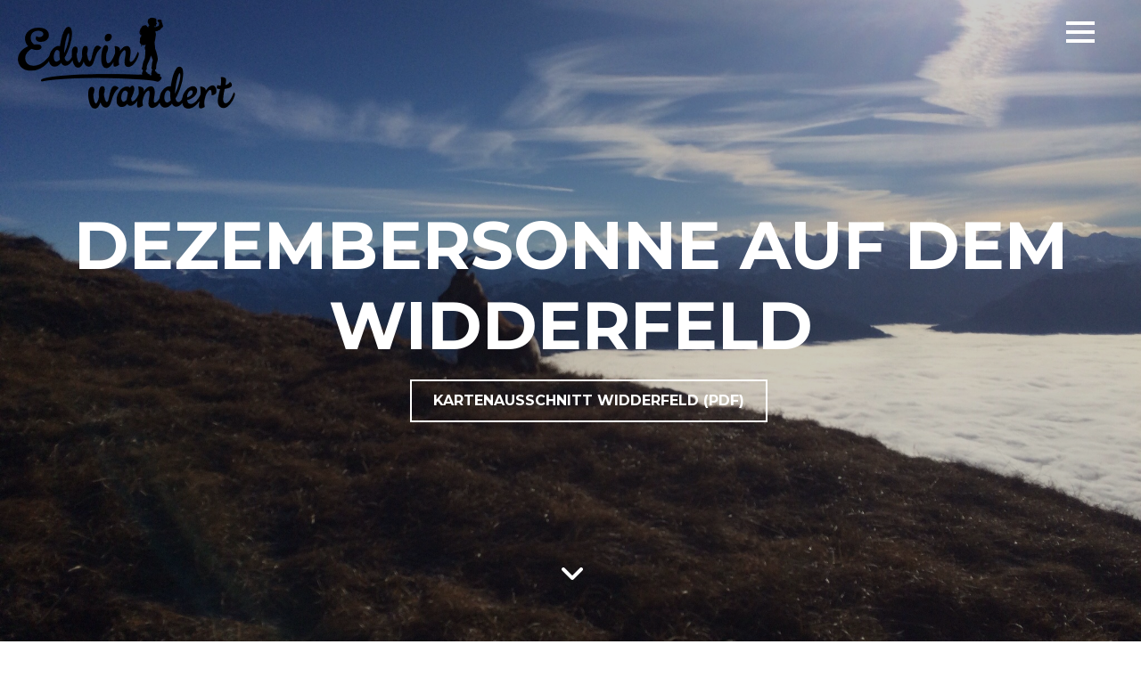

--- FILE ---
content_type: text/html; charset=UTF-8
request_url: https://www.edwinwandert.com/2014/12/dezembersonne-auf-widderfeld-2076-und-gnepfstein-1917/
body_size: 15670
content:
    <!doctype html>
    <html lang="de">

    <head>
        <meta charset="UTF-8">
        <meta name="viewport" content="width=device-width, initial-scale=1">
                    <link rel='stylesheet' href='https://www.edwinwandert.com/wp-content/plugins/breakdance/plugin/themeless/normalize.min.css'>                <title>Dezember&shy;sonne auf dem Widderfeld &#8211; Edwin wandert</title>
<meta name='robots' content='max-image-preview:large' />
<link rel='dns-prefetch' href='//stats.wp.com' />
<link rel='dns-prefetch' href='//v0.wordpress.com' />
<link rel="alternate" type="application/rss+xml" title="Edwin wandert &raquo; Dezember&shy;sonne auf dem Widderfeld-Kommentar-Feed" href="https://www.edwinwandert.com/2014/12/dezembersonne-auf-widderfeld-2076-und-gnepfstein-1917/feed/" />
<link rel="alternate" title="oEmbed (JSON)" type="application/json+oembed" href="https://www.edwinwandert.com/wp-json/oembed/1.0/embed?url=https%3A%2F%2Fwww.edwinwandert.com%2F2014%2F12%2Fdezembersonne-auf-widderfeld-2076-und-gnepfstein-1917%2F" />
<link rel="alternate" title="oEmbed (XML)" type="text/xml+oembed" href="https://www.edwinwandert.com/wp-json/oembed/1.0/embed?url=https%3A%2F%2Fwww.edwinwandert.com%2F2014%2F12%2Fdezembersonne-auf-widderfeld-2076-und-gnepfstein-1917%2F&#038;format=xml" />
<style id='wp-img-auto-sizes-contain-inline-css' type='text/css'>
img:is([sizes=auto i],[sizes^="auto," i]){contain-intrinsic-size:3000px 1500px}
/*# sourceURL=wp-img-auto-sizes-contain-inline-css */
</style>
<link rel='stylesheet' id='jetpack_related-posts-css' href='https://www.edwinwandert.com/wp-content/plugins/jetpack/modules/related-posts/related-posts.css?ver=20240116' type='text/css' media='all' />
<link rel='stylesheet' id='jetpack-subscriptions-css' href='https://www.edwinwandert.com/wp-content/plugins/jetpack/_inc/build/subscriptions/subscriptions.min.css?ver=15.4' type='text/css' media='all' />
<style id='wp-emoji-styles-inline-css' type='text/css'>

	img.wp-smiley, img.emoji {
		display: inline !important;
		border: none !important;
		box-shadow: none !important;
		height: 1em !important;
		width: 1em !important;
		margin: 0 0.07em !important;
		vertical-align: -0.1em !important;
		background: none !important;
		padding: 0 !important;
	}
/*# sourceURL=wp-emoji-styles-inline-css */
</style>
<style id='wp-block-library-inline-css' type='text/css'>
:root{--wp-block-synced-color:#7a00df;--wp-block-synced-color--rgb:122,0,223;--wp-bound-block-color:var(--wp-block-synced-color);--wp-editor-canvas-background:#ddd;--wp-admin-theme-color:#007cba;--wp-admin-theme-color--rgb:0,124,186;--wp-admin-theme-color-darker-10:#006ba1;--wp-admin-theme-color-darker-10--rgb:0,107,160.5;--wp-admin-theme-color-darker-20:#005a87;--wp-admin-theme-color-darker-20--rgb:0,90,135;--wp-admin-border-width-focus:2px}@media (min-resolution:192dpi){:root{--wp-admin-border-width-focus:1.5px}}.wp-element-button{cursor:pointer}:root .has-very-light-gray-background-color{background-color:#eee}:root .has-very-dark-gray-background-color{background-color:#313131}:root .has-very-light-gray-color{color:#eee}:root .has-very-dark-gray-color{color:#313131}:root .has-vivid-green-cyan-to-vivid-cyan-blue-gradient-background{background:linear-gradient(135deg,#00d084,#0693e3)}:root .has-purple-crush-gradient-background{background:linear-gradient(135deg,#34e2e4,#4721fb 50%,#ab1dfe)}:root .has-hazy-dawn-gradient-background{background:linear-gradient(135deg,#faaca8,#dad0ec)}:root .has-subdued-olive-gradient-background{background:linear-gradient(135deg,#fafae1,#67a671)}:root .has-atomic-cream-gradient-background{background:linear-gradient(135deg,#fdd79a,#004a59)}:root .has-nightshade-gradient-background{background:linear-gradient(135deg,#330968,#31cdcf)}:root .has-midnight-gradient-background{background:linear-gradient(135deg,#020381,#2874fc)}:root{--wp--preset--font-size--normal:16px;--wp--preset--font-size--huge:42px}.has-regular-font-size{font-size:1em}.has-larger-font-size{font-size:2.625em}.has-normal-font-size{font-size:var(--wp--preset--font-size--normal)}.has-huge-font-size{font-size:var(--wp--preset--font-size--huge)}.has-text-align-center{text-align:center}.has-text-align-left{text-align:left}.has-text-align-right{text-align:right}.has-fit-text{white-space:nowrap!important}#end-resizable-editor-section{display:none}.aligncenter{clear:both}.items-justified-left{justify-content:flex-start}.items-justified-center{justify-content:center}.items-justified-right{justify-content:flex-end}.items-justified-space-between{justify-content:space-between}.screen-reader-text{border:0;clip-path:inset(50%);height:1px;margin:-1px;overflow:hidden;padding:0;position:absolute;width:1px;word-wrap:normal!important}.screen-reader-text:focus{background-color:#ddd;clip-path:none;color:#444;display:block;font-size:1em;height:auto;left:5px;line-height:normal;padding:15px 23px 14px;text-decoration:none;top:5px;width:auto;z-index:100000}html :where(.has-border-color){border-style:solid}html :where([style*=border-top-color]){border-top-style:solid}html :where([style*=border-right-color]){border-right-style:solid}html :where([style*=border-bottom-color]){border-bottom-style:solid}html :where([style*=border-left-color]){border-left-style:solid}html :where([style*=border-width]){border-style:solid}html :where([style*=border-top-width]){border-top-style:solid}html :where([style*=border-right-width]){border-right-style:solid}html :where([style*=border-bottom-width]){border-bottom-style:solid}html :where([style*=border-left-width]){border-left-style:solid}html :where(img[class*=wp-image-]){height:auto;max-width:100%}:where(figure){margin:0 0 1em}html :where(.is-position-sticky){--wp-admin--admin-bar--position-offset:var(--wp-admin--admin-bar--height,0px)}@media screen and (max-width:600px){html :where(.is-position-sticky){--wp-admin--admin-bar--position-offset:0px}}
/*# sourceURL=/wp-includes/css/dist/block-library/common.min.css */
</style>
<style id='classic-theme-styles-inline-css' type='text/css'>
/*! This file is auto-generated */
.wp-block-button__link{color:#fff;background-color:#32373c;border-radius:9999px;box-shadow:none;text-decoration:none;padding:calc(.667em + 2px) calc(1.333em + 2px);font-size:1.125em}.wp-block-file__button{background:#32373c;color:#fff;text-decoration:none}
/*# sourceURL=/wp-includes/css/classic-themes.min.css */
</style>
<link rel='stylesheet' id='wpba_front_end_styles-css' href='https://www.edwinwandert.com/wp-content/plugins/wp-better-attachments/assets/css/wpba-frontend.css?ver=1.3.11' type='text/css' media='all' />
<script type="text/javascript" id="jetpack_related-posts-js-extra">
/* <![CDATA[ */
var related_posts_js_options = {"post_heading":"h4"};
//# sourceURL=jetpack_related-posts-js-extra
/* ]]> */
</script>
<script type="text/javascript" src="https://www.edwinwandert.com/wp-content/plugins/jetpack/_inc/build/related-posts/related-posts.min.js?ver=20240116" id="jetpack_related-posts-js"></script>
<script type="text/javascript" src="https://www.edwinwandert.com/wp-includes/js/jquery/jquery.min.js?ver=3.7.1" id="jquery-core-js"></script>
<script type="text/javascript" src="https://www.edwinwandert.com/wp-includes/js/jquery/jquery-migrate.min.js?ver=3.4.1" id="jquery-migrate-js"></script>
<link rel="https://api.w.org/" href="https://www.edwinwandert.com/wp-json/" /><link rel="alternate" title="JSON" type="application/json" href="https://www.edwinwandert.com/wp-json/wp/v2/posts/871" /><link rel="EditURI" type="application/rsd+xml" title="RSD" href="https://www.edwinwandert.com/xmlrpc.php?rsd" />
<meta name="generator" content="WordPress 6.9" />
<link rel="canonical" href="https://www.edwinwandert.com/2014/12/dezembersonne-auf-widderfeld-2076-und-gnepfstein-1917/" />
<link rel='shortlink' href='https://www.edwinwandert.com/?p=871' />
<meta name="ICBM" content="46.9700394, 8.2289305" />
<meta name="dcterms.title" content="Edwin wandert - Dezember&shy;sonne auf dem Widderfeld" />
<meta name="geo.position" content="46.9700394;8.2289305" />
	<style>img#wpstats{display:none}</style>
					<style type="text/css" media="screen">
				/**
				 * Plugin Name: Subtitles
				 * Plugin URI: http://wordpress.org/plugins/subtitles/
				 * Description: Easily add subtitles into your WordPress posts, pages, custom post types, and themes.
				 * Author: We Cobble
				 * Author URI: https://wecobble.com/
				 * Version: 2.2.0
				 * License: GNU General Public License v2 or later
				 * License URI: http://www.gnu.org/licenses/gpl-2.0.html
				 */

				/**
				 * Be explicit about this styling only applying to spans,
				 * since that's the default markup that's returned by
				 * Subtitles. If a developer overrides the default subtitles
				 * markup with another element or class, we don't want to stomp
				 * on that.
				 *
				 * @since 1.0.0
				 */
				span.entry-subtitle {
					display: block; /* Put subtitles on their own line by default. */
					font-size: 0.53333333333333em; /* Sensible scaling. It's assumed that post titles will be wrapped in heading tags. */
				}
				/**
				 * If subtitles are shown in comment areas, we'll hide them by default.
				 *
				 * @since 1.0.5
				 */
				#comments .comments-title span.entry-subtitle {
					display: none;
				}
			</style>		<script>
			if ( typeof woohooLocalizeData === 'undefined' ) {
				var woohooLocalizeData = {
					'pageId': 871,
										'headerId': 13832,
															'footerId': 13954,
															'templateId': 13819,
										'currentPageUrl': 'https://www.edwinwandert.com/2014/12/dezembersonne-auf-widderfeld-2076-und-gnepfstein-1917/',
					'wpLocale': 'O:9:"WP_Locale":11:{s:7:"weekday";a:7:{i:0;s:7:"Sonntag";i:1;s:6:"Montag";i:2;s:8:"Dienstag";i:3;s:8:"Mittwoch";i:4;s:10:"Donnerstag";i:5;s:7:"Freitag";i:6;s:7:"Samstag";}s:15:"weekday_initial";a:7:{s:7:"Sonntag";s:1:"S";s:6:"Montag";s:1:"M";s:8:"Dienstag";s:1:"D";s:8:"Mittwoch";s:1:"M";s:10:"Donnerstag";s:1:"D";s:7:"Freitag";s:1:"F";s:7:"Samstag";s:1:"S";}s:14:"weekday_abbrev";a:7:{s:7:"Sonntag";s:3:"So.";s:6:"Montag";s:3:"Mo.";s:8:"Dienstag";s:3:"Di.";s:8:"Mittwoch";s:3:"Mi.";s:10:"Donnerstag";s:3:"Do.";s:7:"Freitag";s:3:"Fr.";s:7:"Samstag";s:3:"Sa.";}s:5:"month";a:12:{s:2:"01";s:6:"Januar";s:2:"02";s:7:"Februar";s:2:"03";s:5:"März";s:2:"04";s:5:"April";s:2:"05";s:3:"Mai";s:2:"06";s:4:"Juni";s:2:"07";s:4:"Juli";s:2:"08";s:6:"August";s:2:"09";s:9:"September";i:10;s:7:"Oktober";i:11;s:8:"November";i:12;s:8:"Dezember";}s:14:"month_genitive";a:12:{s:2:"01";s:7:"Januars";s:2:"02";s:8:"Februars";s:2:"03";s:5:"März";s:2:"04";s:6:"Aprils";s:2:"05";s:3:"Mai";s:2:"06";s:4:"Juni";s:2:"07";s:4:"Juli";s:2:"08";s:7:"Augusts";s:2:"09";s:10:"Septembers";i:10;s:8:"Oktobers";i:11;s:9:"Novembers";i:12;s:9:"Dezembers";}s:12:"month_abbrev";a:12:{s:6:"Januar";s:4:"Jan.";s:7:"Februar";s:4:"Feb.";s:5:"März";s:5:"März";s:5:"April";s:4:"Apr.";s:3:"Mai";s:3:"Mai";s:4:"Juni";s:4:"Juni";s:4:"Juli";s:4:"Juli";s:6:"August";s:4:"Aug.";s:9:"September";s:4:"Sep.";s:7:"Oktober";s:4:"Okt.";s:8:"November";s:4:"Nov.";s:8:"Dezember";s:4:"Dez.";}s:8:"meridiem";a:4:{s:2:"am";s:4:"a.m.";s:2:"pm";s:4:"p.m.";s:2:"AM";s:4:"a.m.";s:2:"PM";s:4:"p.m.";}s:14:"text_direction";s:3:"ltr";s:13:"number_format";a:2:{s:13:"thousands_sep";s:1:".";s:13:"decimal_point";s:1:",";}s:19:"list_item_separator";s:2:", ";s:15:"word_count_type";s:5:"words";}',
				};
			} else {
				woohooLocalizeData.wpLocale = 'O:9:"WP_Locale":11:{s:7:"weekday";a:7:{i:0;s:7:"Sonntag";i:1;s:6:"Montag";i:2;s:8:"Dienstag";i:3;s:8:"Mittwoch";i:4;s:10:"Donnerstag";i:5;s:7:"Freitag";i:6;s:7:"Samstag";}s:15:"weekday_initial";a:7:{s:7:"Sonntag";s:1:"S";s:6:"Montag";s:1:"M";s:8:"Dienstag";s:1:"D";s:8:"Mittwoch";s:1:"M";s:10:"Donnerstag";s:1:"D";s:7:"Freitag";s:1:"F";s:7:"Samstag";s:1:"S";}s:14:"weekday_abbrev";a:7:{s:7:"Sonntag";s:3:"So.";s:6:"Montag";s:3:"Mo.";s:8:"Dienstag";s:3:"Di.";s:8:"Mittwoch";s:3:"Mi.";s:10:"Donnerstag";s:3:"Do.";s:7:"Freitag";s:3:"Fr.";s:7:"Samstag";s:3:"Sa.";}s:5:"month";a:12:{s:2:"01";s:6:"Januar";s:2:"02";s:7:"Februar";s:2:"03";s:5:"März";s:2:"04";s:5:"April";s:2:"05";s:3:"Mai";s:2:"06";s:4:"Juni";s:2:"07";s:4:"Juli";s:2:"08";s:6:"August";s:2:"09";s:9:"September";i:10;s:7:"Oktober";i:11;s:8:"November";i:12;s:8:"Dezember";}s:14:"month_genitive";a:12:{s:2:"01";s:7:"Januars";s:2:"02";s:8:"Februars";s:2:"03";s:5:"März";s:2:"04";s:6:"Aprils";s:2:"05";s:3:"Mai";s:2:"06";s:4:"Juni";s:2:"07";s:4:"Juli";s:2:"08";s:7:"Augusts";s:2:"09";s:10:"Septembers";i:10;s:8:"Oktobers";i:11;s:9:"Novembers";i:12;s:9:"Dezembers";}s:12:"month_abbrev";a:12:{s:6:"Januar";s:4:"Jan.";s:7:"Februar";s:4:"Feb.";s:5:"März";s:5:"März";s:5:"April";s:4:"Apr.";s:3:"Mai";s:3:"Mai";s:4:"Juni";s:4:"Juni";s:4:"Juli";s:4:"Juli";s:6:"August";s:4:"Aug.";s:9:"September";s:4:"Sep.";s:7:"Oktober";s:4:"Okt.";s:8:"November";s:4:"Nov.";s:8:"Dezember";s:4:"Dez.";}s:8:"meridiem";a:4:{s:2:"am";s:4:"a.m.";s:2:"pm";s:4:"p.m.";s:2:"AM";s:4:"a.m.";s:2:"PM";s:4:"p.m.";}s:14:"text_direction";s:3:"ltr";s:13:"number_format";a:2:{s:13:"thousands_sep";s:1:".";s:13:"decimal_point";s:1:",";}s:19:"list_item_separator";s:2:", ";s:15:"word_count_type";s:5:"words";}';
			}
		</script>
		
<!-- Jetpack Open Graph Tags -->
<meta property="og:type" content="article" />
<meta property="og:title" content="Dezember&shy;sonne auf dem Widderfeld" />
<meta property="og:url" content="https://www.edwinwandert.com/2014/12/dezembersonne-auf-widderfeld-2076-und-gnepfstein-1917/" />
<meta property="og:description" content="Kaum zu glauben: Am 5. Dezember kann ich nochmals zu einer einsamen Bergwanderung aufbrechen, die mich praktisch schneefrei auf über 2000m ü M. führen wird. Es ist warm und windstill. Aber nicht üb…" />
<meta property="article:published_time" content="2014-12-05T19:51:34+00:00" />
<meta property="article:modified_time" content="2015-12-31T16:50:35+00:00" />
<meta property="og:site_name" content="Edwin wandert" />
<meta property="og:image" content="https://www.edwinwandert.com/wp-content/uploads/2015/02/image56.jpg" />
<meta property="og:image:width" content="1920" />
<meta property="og:image:height" content="1440" />
<meta property="og:image:alt" content="" />
<meta property="og:locale" content="de_DE" />
<meta name="twitter:text:title" content="Dezember&shy;sonne auf dem Widderfeld" />
<meta name="twitter:image" content="https://www.edwinwandert.com/wp-content/uploads/2015/02/image56.jpg?w=640" />
<meta name="twitter:card" content="summary_large_image" />

<!-- End Jetpack Open Graph Tags -->
<link rel="icon" href="https://www.edwinwandert.com/wp-content/uploads/2017/09/cropped-Edwin-Wandert-Site-Icon-1-32x32.png" sizes="32x32" />
<link rel="icon" href="https://www.edwinwandert.com/wp-content/uploads/2017/09/cropped-Edwin-Wandert-Site-Icon-1-192x192.png" sizes="192x192" />
<link rel="apple-touch-icon" href="https://www.edwinwandert.com/wp-content/uploads/2017/09/cropped-Edwin-Wandert-Site-Icon-1-180x180.png" />
<meta name="msapplication-TileImage" content="https://www.edwinwandert.com/wp-content/uploads/2017/09/cropped-Edwin-Wandert-Site-Icon-1-270x270.png" />
		<style type="text/css" id="wp-custom-css">
			

.wp-block-jetpack-contact-form-container, .page-id-2766 h1 {
	width: 100%;	
}
		</style>
		<!-- [HEADER ASSETS] -->


<link rel="stylesheet" href="https://www.edwinwandert.com/wp-content/plugins/breakdance/subplugins/breakdance-elements/dependencies-files/breakdance-fancy-background@1/fancy-background.css?bd_ver=2.5.2" />
<link rel="stylesheet" href="https://www.edwinwandert.com/wp-content/plugins/breakdance/subplugins/breakdance-elements/dependencies-files/awesome-form@1/css/form.css?bd_ver=2.5.2" />
<link rel="stylesheet" href="https://www.edwinwandert.com/wp-content/plugins/breakdance/subplugins/breakdance-elements/dependencies-files/awesome-menu@1/awesome-menu.css?bd_ver=2.5.2" />
<link rel="stylesheet" href="https://fonts.googleapis.com/css2?family=Roboto Slab:ital,wght@0,100;0,200;0,300;0,400;0,500;0,600;0,700;0,800;0,900;1,100;1,200;1,300;1,400;1,500;1,600;1,700;1,800;1,900&family=Montserrat:ital,wght@0,100;0,200;0,300;0,400;0,500;0,600;0,700;0,800;0,900;1,100;1,200;1,300;1,400;1,500;1,600;1,700;1,800;1,900&display=swap" />

<link rel="stylesheet" href="https://www.edwinwandert.com/wp-content/uploads/breakdance/css/post-13819-defaults.css?v=f07e1b10abd1b25b540c7628816b86f7" />

<link rel="stylesheet" href="https://www.edwinwandert.com/wp-content/uploads/breakdance/css/post-13832-defaults.css?v=b5aae6a5c879660480981bb32fe23816" />

<link rel="stylesheet" href="https://www.edwinwandert.com/wp-content/uploads/breakdance/css/post-13954-defaults.css?v=3494535c3f599c3f1d91427755704978" />

<link rel="stylesheet" href="https://www.edwinwandert.com/wp-content/uploads/breakdance/css/global-settings.css?v=0064ac0ee92f89cdd4fdd712f07e8363" />

<link rel="stylesheet" href="https://www.edwinwandert.com/wp-content/uploads/breakdance/css/presets.css?v=0045059cf7752045b1add2bdadf3bf73" />



<link rel="stylesheet" href="https://www.edwinwandert.com/wp-content/uploads/breakdance/css/selectors.css?v=7699d9483118522dad8201390f6ff06d" />





<link rel="stylesheet" href="https://www.edwinwandert.com/wp-content/uploads/breakdance/css/post-13819.css?v=75bb72e5599f054a48068a3e955d8037" />

<link rel="stylesheet" href="https://www.edwinwandert.com/wp-content/uploads/breakdance/css/post-13832.css?v=f5b3c25dd00bff897a21764ed2d01224" />

<link rel="stylesheet" href="https://www.edwinwandert.com/wp-content/uploads/breakdance/css/post-13954.css?v=e63849faef5d0ecd7cbce33eff904f0e" />
<!-- [/EOF HEADER ASSETS] -->    </head>
    
    <body class="wp-singular post-template-default single single-post postid-871 single-format-standard wp-theme-breakdance-zero-theme breakdance">
            <div class='breakdance'><header class="bde-header-builder-13832-106 bde-header-builder bde-header-builder--sticky-scroll-slide bde-header-builder--overlay">

<div class="bde-header-builder__container"><div class="bde-columns-13832-101 bde-columns"><div class="bde-column-13832-102 bde-column">
  
  
	



<a class="bde-container-link-13832-107 bde-container-link breakdance-link" href="/" target="_self" data-type="url">
  
  
	



<img class="bde-image2-13832-105 bde-image2" src="https://www.edwinwandert.com/wp-content/uploads/2015/03/Edwin-wandert-Logo@2x.png" loading="lazy" srcset="https://www.edwinwandert.com/wp-content/uploads/2015/03/Edwin-wandert-Logo@2x.png 488w, https://www.edwinwandert.com/wp-content/uploads/2015/03/Edwin-wandert-Logo@2x-300x125.png 300w" sizes="(max-width: 488px) 100vw, 488px">

</a>
</div><div class="bde-column-13832-103 bde-column">
  
  
	



<div class="bde-menu-13832-108 bde-menu">


      
        
    <nav class="breakdance-menu breakdance-menu--collapse    ">
    <button class="breakdance-menu-toggle breakdance-menu-toggle--squeeze" type="button" aria-label="Open Menu" aria-expanded="false" aria-controls="menu-108">
                  <span class="breakdance-menu-toggle-icon">
            <span class="breakdance-menu-toggle-lines"></span>
          </span>
            </button>
    
  <ul class="breakdance-menu-list" id="menu-108">
              
      <li class="breakdance-menu-topbar">
              <span class="breakdance-menu-topbar-logo">
                                </span>
      
              <button class="breakdance-menu-close-button" type="button">Close</button>
          </li>
  
    <li class="breakdance-menu-item-13832-109 breakdance-menu-item">
        
            
            

    
    
    
    
    
    <a class="breakdance-link breakdance-menu-link" href="https://www.edwinwandert.com" target="_self" data-type="url"  >
  Startseite
    </a>

</li><li class="breakdance-menu-item-13832-138 breakdance-menu-item">
        
            
            

    
    
    
    
    
    <a class="breakdance-link breakdance-menu-link" href="https://www.edwinwandert.com/about/" target="_self" data-type="url"  >
  Über diese Seite
    </a>

</li><li class="breakdance-menu-item-13832-139 breakdance-menu-item">
        
            
            

    
    
    
    
    
    <a class="breakdance-link breakdance-menu-link" href="https://www.edwinwandert.com/tourenuebersicht/" target="_self" data-type="url"  >
  Karte
    </a>

</li><li class="breakdance-menu-item-13832-163 breakdance-menu-item">
        
            
            

    
    
    
    
    
    <a class="breakdance-link breakdance-menu-link" href="https://www.edwinwandert.com/touren/" target="_self" data-type="url"  >
  Alle Touren
    </a>

</li><li class="breakdance-menu-item-13832-140 breakdance-menu-item">
        
            
            

    
    
    
    
    
    <a class="breakdance-link breakdance-menu-link" href="https://www.edwinwandert.com/hilfreiche-links/" target="_self" data-type="url"  >
  Hilfreiche Links
    </a>

</li><li class="breakdance-menu-item-13832-141 breakdance-menu-item">
        
            
            

    
    
    
    
    
    <a class="breakdance-link breakdance-menu-link" href="https://www.edwinwandert.com/kontakt/" target="_self" data-type="url"  >
  Kontakt
    </a>

</li><li class="bde-menu-custom-area-13832-119 bde-menu-custom-area breakdance-menu-item">

  <div class="bde-custom-area-link breakdance-menu-link" >
    <div class="bde-fancy-divider-13832-147 bde-fancy-divider">


<div class="bde-fancy-divider__wrapper">
  <div class="bde-fancy-divider__separator   ">
  	  </div>
</div>

</div><h4 class="bde-heading-13832-148 bde-heading">
Kategorien
</h4>
  </div>

</li><li class="breakdance-menu-item-13832-142 breakdance-menu-item">
        
            
            

    
    
    
    
    
    <a class="breakdance-link breakdance-menu-link" href="https://www.edwinwandert.com/category/hochtouren/" target="_self" data-type="url"  >
  Hochtouren
    </a>

</li><li class="breakdance-menu-item-13832-152 breakdance-menu-item">
        
            
            

    
    
    
    
    
    <a class="breakdance-link breakdance-menu-link" href="https://www.edwinwandert.com/category/klettersteige/" target="_self" data-type="url"  >
  Klettersteige
    </a>

</li><li class="breakdance-menu-item-13832-153 breakdance-menu-item">
        
            
            

    
    
    
    
    
    <a class="breakdance-link breakdance-menu-link" href="https://www.edwinwandert.com/category/bergtouren/" target="_self" data-type="url"  >
  Bergtouren
    </a>

</li><li class="breakdance-menu-item-13832-155 breakdance-menu-item">
        
            
            

    
    
    
    
    
    <a class="breakdance-link breakdance-menu-link" href="https://www.edwinwandert.com/category/alpinwandern/" target="_self" data-type="url"  >
  Alpinwandern
    </a>

</li><li class="breakdance-menu-item-13832-154 breakdance-menu-item">
        
            
            

    
    
    
    
    
    <a class="breakdance-link breakdance-menu-link" href="https://www.edwinwandert.com/category/huttentouren/" target="_self" data-type="url"  >
  Hüttentouren
    </a>

</li><li class="breakdance-menu-item-13832-156 breakdance-menu-item">
        
            
            

    
    
    
    
    
    <a class="breakdance-link breakdance-menu-link" href="https://www.edwinwandert.com/category/schneeschuhtouren/" target="_self" data-type="url"  >
  Schneeschuhtouren
    </a>

</li><li class="breakdance-menu-item-13832-157 breakdance-menu-item">
        
            
            

    
    
    
    
    
    <a class="breakdance-link breakdance-menu-link" href="https://www.edwinwandert.com/category/wandern/" target="_self" data-type="url"  >
  Wandern
    </a>

</li><li class="breakdance-menu-item-13832-158 breakdance-menu-item">
        
            
            

    
    
    
    
    
    <a class="breakdance-link breakdance-menu-link" href="https://www.edwinwandert.com/category/ost-west-transversale/" target="_self" data-type="url"  >
  Ost-West-Transversale
    </a>

</li><li class="breakdance-menu-item-13832-159 breakdance-menu-item">
        
            
            

    
    
    
    
    
    <a class="breakdance-link breakdance-menu-link" href="https://www.edwinwandert.com/category/west-ost-transversale/" target="_self" data-type="url"  >
  West-Ost-Transversale
    </a>

</li><li class="bde-button-13832-169 bde-button breakdance-menu-item">
    
                                    
    
    
    
    
            
                    
            
            

    
    
    
    
    
    <a class="breakdance-link button-atom button-atom--primary bde-button__button" href="https://www.edwinwandert.com/touren/" target="_self" data-type="url"  >

    
        <span class="button-atom__text">Touren suchen</span>

        
        
                </a>

    


</li><li class="bde-menu-custom-area-13832-134 bde-menu-custom-area breakdance-menu-item">

  <div class="bde-custom-area-link breakdance-menu-link" >
    <div class="bde-shortcode-13832-137 bde-shortcode">
<div class="jetpack_subscription_widget"><h2 class="widgettitle">Updates abonnieren</h2>
			<div class="wp-block-jetpack-subscriptions__container">
			<form action="#" method="post" accept-charset="utf-8" id="subscribe-blog-1"
				data-blog="86613250"
				data-post_access_level="everybody" >
									<div id="subscribe-text"><p>Gib Deine E-Mail-Adresse an, um Benachrichtigungen über neue Beiträge via E-Mail zu erhalten.</p>
</div>
										<p id="subscribe-email">
						<label id="jetpack-subscribe-label"
							class="screen-reader-text"
							for="subscribe-field-1">
							E-Mail-Adresse						</label>
						<input type="email" name="email" autocomplete="email" required="required"
																					value=""
							id="subscribe-field-1"
							placeholder="E-Mail-Adresse"
						/>
					</p>

					<p id="subscribe-submit"
											>
						<input type="hidden" name="action" value="subscribe"/>
						<input type="hidden" name="source" value="https://www.edwinwandert.com/2014/12/dezembersonne-auf-widderfeld-2076-und-gnepfstein-1917/"/>
						<input type="hidden" name="sub-type" value="widget"/>
						<input type="hidden" name="redirect_fragment" value="subscribe-blog-1"/>
						<input type="hidden" id="_wpnonce" name="_wpnonce" value="faa5bf78c4" /><input type="hidden" name="_wp_http_referer" value="/2014/12/dezembersonne-auf-widderfeld-2076-und-gnepfstein-1917/" />						<button type="submit"
															class="wp-block-button__link"
																						style="margin: 0; margin-left: 0px;"
														name="jetpack_subscriptions_widget"
						>
							Abonnieren						</button>
					</p>
							</form>
						</div>
			
</div>
</div>
  </div>

</li>
  </ul>
  </nav>


</div>
</div></div></div>


</header></div><div class='breakdance'><style>.breakdance .bde-section-13819-100{background-image:url(https://www.edwinwandert.com/wp-content/uploads/2015/02/image56.jpg)}.breakdance .bde-section-13819-100>.section-background-overlay{background-color:#0003;transition:background-color var(--bde-transition-duration) ease-in-out}</style><section class="bde-section-13819-100 bde-section">
              
  
  
	

  <div class="section-background-overlay"></div>


<div class="section-container"><h1 class="bde-heading-13819-101 bde-heading">
Dezember&shy;sonne auf dem Widderfeld
</h1><div class="bde-code-block-13819-124 bde-code-block bde-preset-10a71871-04f5-44a8-9527-a3cbcb9a8510">

  <div id='wpba_attachment_list' class='wpba attachmentButton'>
<ul class='unstyled'><li id='wpba_attachment_list_1205' class='wpba-list-item'><a href='https://www.edwinwandert.com/wp-content/uploads/2015/02/Kartenausschnitt-Widderfeld-pdf.pdf' title='Kartenausschnitt Widderfeld (pdf)' class='button-atom button-atom--custom bde-button__button' target="_blank">Kartenausschnitt Widderfeld (pdf)</a></li>
</ul></div>



</div><div class="bde-button-13819-126 bde-button">
    
                                    
    
    
    
    
            
                    
            
            

    
    
    
    
    
    <a class="breakdance-link button-atom button-atom--custom bde-button__button" href="#main" target="_self" data-type="url"  >

    
        <span class="button-atom__text"> </span>

                            
        
                </a>

    


</div></div>
</section><section id="main" class="bde-section-13819-103 bde-section">
  
  
	



<div class="section-container"><div class="bde-rich-text-13819-104 bde-rich-text de-reading-time-content breakdance-rich-text-styles">
<p><strong>Kaum zu glauben: Am 5. Dezember kann ich nochmals zu einer einsamen Bergwanderung aufbrechen, die mich praktisch schneefrei auf über 2000m ü M. führen wird. Es ist warm und windstill. Aber nicht überall: bis 1200m herrscht zäher, kalter Hochnebel.</strong></p>
<p>Das Ziel ist die Pilatuskette. Da die Bahn nicht mehr fährt, und ich an der Sonne beginnen will, fahre ich das Strässchen von Alpnach hoch, so weit es geht. Das Fahrverbot beginnt beim Schybach, auf 1200m ü. M. Wie bestellt endet die Nebeldecke genau hier. Die mit Wassertröpfchen gesättigte Luft lässt mich frösteln, ich ziehe den Reissverschluss meines Anoraks bis zum Hals hoch. Doch schon nach zehn Minuten Laufzeit und etwas mehr Höhe macht die Feuchtigkeit Platz für die wohlige Sonnenwärme. Das setzt Glückshormone frei, auch mein Fleece verschwindet gleich im Rücksack.</p>
<div id="attachment_939" style="width: 658px" class="wp-caption alignnone"><a href="https://www.edwinwandert.com/wp-content/uploads/2015/02/image65.jpg"><img loading="lazy" decoding="async" aria-describedby="caption-attachment-939" class="size-large wp-image-939" src="https://www.edwinwandert.com/wp-content/uploads/2015/02/image65.jpg?w=648" alt="Knapp über dem Nebel beginnt die Freude " width="648" height="486" srcset="https://www.edwinwandert.com/wp-content/uploads/2015/02/image65.jpg 1920w, https://www.edwinwandert.com/wp-content/uploads/2015/02/image65-960x720.jpg 960w" sizes="auto, (max-width: 648px) 100vw, 648px" /></a><p id="caption-attachment-939" class="wp-caption-text">Knapp über dem Nebel beginnt die Freude</p></div>
<div id="attachment_936" style="width: 658px" class="wp-caption alignnone"><a href="https://www.edwinwandert.com/wp-content/uploads/2015/02/image62.jpg"><img loading="lazy" decoding="async" aria-describedby="caption-attachment-936" class="wp-image-936 size-large" src="https://www.edwinwandert.com/wp-content/uploads/2015/02/image62.jpg?w=648" alt="Taiga...." width="648" height="486" srcset="https://www.edwinwandert.com/wp-content/uploads/2015/02/image62.jpg 1920w, https://www.edwinwandert.com/wp-content/uploads/2015/02/image62-960x720.jpg 960w" sizes="auto, (max-width: 648px) 100vw, 648px" /></a><p id="caption-attachment-936" class="wp-caption-text">Taiga auf der flachen Passebene</p></div>
<p>Schon bald zweigt der Pfad vom Fahrsträsschen ab, über steile Wiesen gewinne ich rasch an Höhe und erreiche bald die einsamen Weiten des flachen Gratpasses. Jetzt zweige ich nach rechts ab, das erste Tagesziel ist das Widderfeld, der südlichste Gipfel des Pilatusmassivs. Das Gelände auf dem Gratrücken gleicht anfänglich der Taiga: Gras, Gräben und krüpplige Nadelbäume. Der Weg ist hart gefroren, erst auf dem Rückweg wird die Sonne hoch genug stehen, um den Boden etwas aufzuweichen. Etwas Vorsicht ist geboten.</p>
<div id="attachment_935" style="width: 658px" class="wp-caption alignnone"><a href="https://www.edwinwandert.com/wp-content/uploads/2015/02/image61.jpg"><img loading="lazy" decoding="async" aria-describedby="caption-attachment-935" class="wp-image-935 size-large" src="https://www.edwinwandert.com/wp-content/uploads/2015/02/image61.jpg?w=648" alt="Ohne Worte" width="648" height="486" srcset="https://www.edwinwandert.com/wp-content/uploads/2015/02/image61.jpg 1920w, https://www.edwinwandert.com/wp-content/uploads/2015/02/image61-960x720.jpg 960w" sizes="auto, (max-width: 648px) 100vw, 648px" /></a><p id="caption-attachment-935" class="wp-caption-text">Obwalden bis über den Brünig mit Nebel bedeckt, dahinter die winterlichen Berner Viertausender</p></div>
<p>Einfacher gesagt als getan, denn die Aufmerksamkeit wird stark beeinträchtigt durch die unglaublich eindrücklichen Bilder, die sich hier oben ergeben. Links und rechts das gigantische Nebelmeer, das im Mittelland unendlich scheint, da auch die Jurahöhen ganz eingedeckt sind. Dann die Alpenkette vom Säntis bis zum Berner Oberland, weiss leuchtend der frische Schnee auf den Nordflanken der Berge. Auch auf der Nordseite der Pilatuskette liegt Schnee, aber der südgerichtete Grat dampft wohlig in der warmen Dezembersonne.</p>
<div id="attachment_931" style="width: 658px" class="wp-caption alignnone"><a href="https://www.edwinwandert.com/wp-content/uploads/2015/02/image57.jpg"><img loading="lazy" decoding="async" aria-describedby="caption-attachment-931" class="wp-image-931 size-large" src="https://www.edwinwandert.com/wp-content/uploads/2015/02/image57.jpg?w=648" alt="image" width="648" height="486" srcset="https://www.edwinwandert.com/wp-content/uploads/2015/02/image57.jpg 1920w, https://www.edwinwandert.com/wp-content/uploads/2015/02/image57-960x720.jpg 960w" sizes="auto, (max-width: 648px) 100vw, 648px" /></a><p id="caption-attachment-931" class="wp-caption-text">&#8222;Was macht denn dieser Zweibeiner da? Die gehören doch unter die Nebeldecke!&#8220;</p></div>
<p>Auf bald 2000m ü. M. führt die Route entlang der steilen Südflanke. Mir wird klar, warum der Gipfel &#8222;Widderfeld&#8220; heisst. Das schwer zugängliche Schrofengelände östlich des Grats ist mit sonnenbadenden Steinböcken überfüllt. Sie schauen mich etwas irritiert an. Sie sind wohl der Meinung, dass wir Menschen im Winter besser unter der Nebeldecke bleiben sollen.</p>
<div id="attachment_933" style="width: 658px" class="wp-caption alignnone"><a href="https://www.edwinwandert.com/wp-content/uploads/2015/02/image59.jpg"><img loading="lazy" decoding="async" aria-describedby="caption-attachment-933" class="size-large wp-image-933" src="https://www.edwinwandert.com/wp-content/uploads/2015/02/image59.jpg?w=648" alt="Der Gipfelblick hinüber zum Tomlishorn und zur verlassenen Bergstation " width="648" height="486" srcset="https://www.edwinwandert.com/wp-content/uploads/2015/02/image59.jpg 1920w, https://www.edwinwandert.com/wp-content/uploads/2015/02/image59-960x720.jpg 960w" sizes="auto, (max-width: 648px) 100vw, 648px" /></a><p id="caption-attachment-933" class="wp-caption-text">Der Gipfelblick hinüber zum Tomlishorn und zur verlassenen Bergstation</p></div>
<p>Zuoberst treffe ich zu meinem Erstaunen einen anderen Zweibeiner, den Einzigen des Tages. Stefan heisst der Entlebucher, der mir erklärt, dass es nichts Schöneres gebe als das Pilatusmassiv. Grosse Worte &#8211; ich lasse sie unkommentiert. Aber sehr schön ist es hier schon. Wir werden uns später auf dem nächsten Gipfel wiedersehen.</p>
<div id="attachment_934" style="width: 658px" class="wp-caption alignnone"><a href="https://www.edwinwandert.com/wp-content/uploads/2015/02/image60.jpg"><img loading="lazy" decoding="async" aria-describedby="caption-attachment-934" class="wp-image-934 size-large" src="https://www.edwinwandert.com/wp-content/uploads/2015/02/image60.jpg?w=648" alt="Der Blick vom Widderfeld auf das nächste Ziel, das Mittagsgüpfi" width="648" height="486" srcset="https://www.edwinwandert.com/wp-content/uploads/2015/02/image60.jpg 1920w, https://www.edwinwandert.com/wp-content/uploads/2015/02/image60-960x720.jpg 960w" sizes="auto, (max-width: 648px) 100vw, 648px" /></a><p id="caption-attachment-934" class="wp-caption-text">Der Blick vom Widderfeld hinunter auf das nächste Ziel, das Mittaggüpfi</p></div>
<p>Nach einer Sandwichpause steige ich in umgekehrter Richtung wieder ab und verabschiede mich freundlich von den Steinböcken. Dann wandere ich gemütlich weiter zum Punkt, an dem ich den Grat erreicht hatte. Die Route führt jetzt um bewaldete Felsbrocken (Rot Dossen) herum weiter zum Nätschen.</p>
<div id="attachment_992" style="width: 670px" class="wp-caption alignnone"><a href="https://www.edwinwandert.com/wp-content/uploads/2015/02/image80.jpg"><img loading="lazy" decoding="async" aria-describedby="caption-attachment-992" class="wp-image-992 size-large" src="https://www.edwinwandert.com/wp-content/uploads/2015/02/image80.jpg?w=660" alt="Der Rot Dossen stellt im Weg, er muss links umgangen werden" width="660" height="495" srcset="https://www.edwinwandert.com/wp-content/uploads/2015/02/image80.jpg 1920w, https://www.edwinwandert.com/wp-content/uploads/2015/02/image80-960x720.jpg 960w" sizes="auto, (max-width: 660px) 100vw, 660px" /></a><p id="caption-attachment-992" class="wp-caption-text">Der Rot Dossen steht im Weg, er muss links umgangen werden</p></div>
<div id="attachment_938" style="width: 658px" class="wp-caption alignnone"><a href="https://www.edwinwandert.com/wp-content/uploads/2015/02/image64.jpg"><img loading="lazy" decoding="async" aria-describedby="caption-attachment-938" class="size-large wp-image-938" src="https://www.edwinwandert.com/wp-content/uploads/2015/02/image64.jpg?w=648" alt="Der Blick zurück zum Widderfeld und dem Pilatusmassiv" width="648" height="486" srcset="https://www.edwinwandert.com/wp-content/uploads/2015/02/image64.jpg 1920w, https://www.edwinwandert.com/wp-content/uploads/2015/02/image64-960x720.jpg 960w" sizes="auto, (max-width: 648px) 100vw, 648px" /></a><p id="caption-attachment-938" class="wp-caption-text">Der Blick zurück zum Widderfeld und dem Pilatusmassiv</p></div>
<p>Von hier aus ist es noch ein Katzensprung zum Mittaggüpfi, auch Gnepfstein genannt. Ein hübsches Gipfelchen mit einem grossen Hut aus Steinbrocken, das einen wunderbaren Tiefblick in das Entlebuch gewährt, wo Nebelschwaden um die bewaldeten Hänge schweifen.</p>
<div id="attachment_937" style="width: 658px" class="wp-caption alignnone"><a href="https://www.edwinwandert.com/wp-content/uploads/2015/02/image63.jpg"><img loading="lazy" decoding="async" aria-describedby="caption-attachment-937" class="wp-image-937 size-large" src="https://www.edwinwandert.com/wp-content/uploads/2015/02/image63.jpg?w=648" alt="An den Nordhängen ist der Winter unübersehbar" width="648" height="486" srcset="https://www.edwinwandert.com/wp-content/uploads/2015/02/image63.jpg 1920w, https://www.edwinwandert.com/wp-content/uploads/2015/02/image63-960x720.jpg 960w" sizes="auto, (max-width: 648px) 100vw, 648px" /></a><p id="caption-attachment-937" class="wp-caption-text">Nätschen: An den Nordhängen ist der Winter unübersehbar</p></div>
<p>Die Gratroute führt abwechslungsreich weiter zur Tripolihütte, gemäss Insidern ein beliebter Einkehrort, wo jetzt allerdings tiefer Winterschlaf herrscht. Über Grashänge führt der Pfad zum Fahrsträsschen zurück, das mich wieder zum Parkplatz zurückführt.</p>
<div id="attachment_940" style="width: 658px" class="wp-caption alignnone"><a href="https://www.edwinwandert.com/wp-content/uploads/2015/02/image66.jpg"><img loading="lazy" decoding="async" aria-describedby="caption-attachment-940" class="size-large wp-image-940" src="https://www.edwinwandert.com/wp-content/uploads/2015/02/image66.jpg?w=648" alt="Abschied nehmen....und wieder warm anziehen" width="648" height="486" srcset="https://www.edwinwandert.com/wp-content/uploads/2015/02/image66.jpg 1920w, https://www.edwinwandert.com/wp-content/uploads/2015/02/image66-960x720.jpg 960w" sizes="auto, (max-width: 648px) 100vw, 648px" /></a><p id="caption-attachment-940" class="wp-caption-text">Abschied nehmen&#8230;.und wieder warm anziehen</p></div>
<p>Inzwischen ist die Nebeldecke etwas gestiegen. Das Eintauchen ist immer wieder ein spezielles Erlebnis, allerdings hat man innert Sekunden auch freiwillig Fleece, Anorak und Mütze wieder an. Ich mache ein Selfie und grinse über diesen enormen Kontrast zwischen Sonnenbad und Kältesee. Immerhin, ich zähle mich jetzt wieder zur grossen Mehrheit der nebelgeplagten Schweizer. Die Steinböcke schütteln wohl immer noch den Kopf ob soviel Dummheit, bevor sie sich einem weiteren Nickerchen hingeben.</p>
<p>Tourdatum: 5. Dezember 2014</p>
<p><a href="https://www.edwinwandert.com/wp-content/uploads/2015/02/kartenausschnitt-widderfeld-pdf.pdf">Kartenausschnitt Widderfeld (pdf)</a></p>

<div id='jp-relatedposts' class='jp-relatedposts' >
	<h3 class="jp-relatedposts-headline"><em>Ähnliche Beiträge</em></h3>
</div>
</div><div class="bde-adjacentposts-13819-107 bde-adjacentposts">

<a rel="prev" class="ee-adjacentposts-prev " href="https://www.edwinwandert.com/2014/11/herbstzauber-am-federispitz-1865/">
              <div class="ee-adjacentposts-icon">
            <svg xmlns="http://www.w3.org/2000/svg" viewBox="0 0 320 512"><!--! Font Awesome Free 6.5.1 by @fontawesome - https://fontawesome.com License - https://fontawesome.com/license/free (Icons: CC BY 4.0, Fonts: SIL OFL 1.1, Code: MIT License) Copyright 2023 Fonticons, Inc. --><path d="M9.4 233.4c-12.5 12.5-12.5 32.8 0 45.3l192 192c12.5 12.5 32.8 12.5 45.3 0s12.5-32.8 0-45.3L77.3 256 246.6 86.6c12.5-12.5 12.5-32.8 0-45.3s-32.8-12.5-45.3 0l-192 192z"/></svg>        </div>
          <div class="ee-adjacentposts-content">
                    <span class="ee-adjacentposts-label">Vorheriger</span>              <h4 class="ee-adjacentposts-title">Herbstzauber am Federispitz</h4>             </div>
</a>

<a rel="next" class="ee-adjacentposts-next " href="https://www.edwinwandert.com/2014/12/durch-magic-wonderland-auf-den-trutlisberg-2075/">
    <div class="ee-adjacentposts-content">
                    <span class="ee-adjacentposts-label">Folgender</span>              <h4 class="ee-adjacentposts-title">Mit den Schneeschuhen auf den Trütlisberg</h4>             </div>
            <div class="ee-adjacentposts-icon">
            <svg xmlns="http://www.w3.org/2000/svg" viewBox="0 0 320 512"><!--! Font Awesome Free 6.5.1 by @fontawesome - https://fontawesome.com License - https://fontawesome.com/license/free (Icons: CC BY 4.0, Fonts: SIL OFL 1.1, Code: MIT License) Copyright 2023 Fonticons, Inc. --><path d="M310.6 233.4c12.5 12.5 12.5 32.8 0 45.3l-192 192c-12.5 12.5-32.8 12.5-45.3 0s-12.5-32.8 0-45.3L242.7 256 73.4 86.6c-12.5-12.5-12.5-32.8 0-45.3s32.8-12.5 45.3 0l192 192z"/></svg>        </div>
      </a>

</div></div>
</section><section class="bde-section-13819-105 bde-section">
  
  
	



<div class="section-container"><div class="bde-columns-13819-108 bde-columns"><div class="bde-column-13819-109 bde-column">
  
  
	



<ul class="bde-post-meta-13819-111 bde-post-meta">
<li class="ee-postmeta-terms-wrap"><span class="ee-postmeta-before">Tags: </span><span class="ee-postmeta-term"><a href="https://www.edwinwandert.com/tag/mittagguepfi/">Mittaggüpfi</span></a><span class="ee-postmeta-term"><a href="https://www.edwinwandert.com/tag/steinbocke/">Steinböcke</span></a><span class="ee-postmeta-term"><a href="https://www.edwinwandert.com/tag/widderfeld/">Widderfeld</span></a></li><li class="ee-postmeta-terms-wrap"><span class="ee-postmeta-before">Kategorie: </span><span class="ee-postmeta-term"><a href="https://www.edwinwandert.com/category/bergtouren/">Bergtouren</span></a><span class="ee-postmeta-term"><a href="https://www.edwinwandert.com/category/bergtouren/t3/">T3</span></a></li>
</ul>
</div><div class="bde-column-13819-110 bde-column">
  
  
	



<div class="bde-social-share-buttons-13819-127 bde-social-share-buttons">
<div class="bde-social-share-button bde-social-share-button-mobile js-breakdance-share-mobile">
  <span class="bde-social-share-button-icon">
    <svg fill="none" xmlns="http://www.w3.org/2000/svg" viewbox="0 0 16 16">
      <path d="M11 2.5a2.5 2.5 0 1 1 .603 1.628l-6.718 3.12c.154.49.154 1.015 0 1.504l6.718 3.12a2.5 2.5 0 1 1-.488.876l-6.718-3.12a2.5 2.5 0 1 1 0-3.256l6.718-3.12A2.504 2.504 0 0 1 11 2.5Z" fill="currentColor"/>
    </svg>
  </span>
    <span class="bde-social-share-button-text">Teilen</span>
  </div>

<div class="js-breakdance-share-button bde-social-share-button bde-social-share-button-facebook" data-network="Facebook"  >
      <span class="bde-social-share-button-text">
        Facebook
      </span>
  </div>
<div class="js-breakdance-share-button bde-social-share-button bde-social-share-button-twitter" data-network="Twitter"  >
      <span class="bde-social-share-button-text">
        Twitter
      </span>
  </div>
<div class="js-breakdance-share-button bde-social-share-button bde-social-share-button-linkedin" data-network="LinkedIn"  >
      <span class="bde-social-share-button-text">
        LinkedIn
      </span>
  </div>
<div class="js-breakdance-share-button bde-social-share-button bde-social-share-button-email" data-network="Email"  >
      <span class="bde-social-share-button-text">
        Email
      </span>
  </div>

</div>
</div></div></div>
</section><section class="bde-section-13819-112 bde-section">
  
  
	



<div class="section-container"><h3 class="bde-heading-13819-119 bde-heading">
1 Kommentar
</h3><div class="bde-columns-13819-121 bde-columns"><div class="bde-column-13819-122 bde-column">
  
  
	



<div class="bde-comments-list-13819-118 bde-comments-list">
<ol class="comments-list">              <li class="pingback even thread-even depth-1 comments-list__item" id="comment-1169">
                <article itemscope itemtype="https://schema.org/Comment" id="div-comment-1169" class="comments-list__body">
                                          <div class="comments-list__avatar">
                        <svg class="comments-list__arrow" fill="none" xmlns="http://www.w3.org/2000/svg" viewBox="0 0 256 256">
                          <path d="m216.5 184.5-48 48a12.099 12.099 0 0 1-17 0 12.008 12.008 0 0 1-3.529-8.5 11.997 11.997 0 0 1 3.529-8.5L179 188H64a11.998 11.998 0 0 1-12-12V32a12 12 0 0 1 24 0v132h103l-27.5-27.5a12.022 12.022 0 0 1 17-17l48 48a12.008 12.008 0 0 1 3.529 8.5 11.997 11.997 0 0 1-3.529 8.5Z" fill="currentColor"/>
                        </svg>
                                                </div>
                                      <div class="comments-list__comment">
                    <header class="comments-list__header">
                                              <div class="comments-list__author">
                          <h4 itemprop="author" itemscope itemtype="https://schema.org/Person" class="comments-list__author-name toc-ignore"><span itemprop="name">Genusskletterei am Tomlishorn | Edwin wandert</span> <span class="screen-reader-text says">says:</span></h4>                        <div class="comments-list__metadata">
                                                      <time itemprop="dateCreated" datetime="2016-12-04T14:36:37+01:00" title="4. Dezember 2016">
                              vor 9 Jahren                          </time>
                        </div>

                      </div>


                    </header>

                    <div class="comments-list__entry" itemprop="text">
                      <div class="comments-list__text">
                          <p>[&#8230;] als befriedigt erreichen wir über das schon mehrmals beschriebene  Taigagelände unterhalb der Rotosse und steigen dann steil ins Tal ab, wo uns schliesslich die [&#8230;]</p>
                                                </div>
                    </div>

                    <ul class="comments-list__metadata comments-list__metadata-list">

                        <li><a rel="nofollow" class="comment-reply-link" href="https://www.edwinwandert.com/2014/12/dezembersonne-auf-widderfeld-2076-und-gnepfstein-1917/?replytocom=1169#respond" data-commentid="1169" data-postid="871" data-belowelement="comment-1169" data-respondelement="respond" data-replyto="Auf Genusskletterei am Tomlishorn | Edwin wandert antworten" aria-label="Auf Genusskletterei am Tomlishorn | Edwin wandert antworten">Antworten</a></li>                    </ul>
                  </div>
                </article>
              </li>
                </li><!-- #comment-## -->
</ol>

</div>
</div><div class="bde-column-13819-123 bde-column">
  
  
	



<div class="bde-comment-form-13819-120 bde-comment-form">
	<div id="respond" class="comment-respond">
		<h5 id="reply-title" class="comment-reply-title">Schreibe einen Kommentar <small><a rel="nofollow" id="cancel-comment-reply-link" href="/2014/12/dezembersonne-auf-widderfeld-2076-und-gnepfstein-1917/#respond" style="display:none;">Antwort abbrechen</a></small></h5><form action="https://www.edwinwandert.com/wp-comments-post.php" method="post" id="commentform" class="breakdance-form breakdance-form--comments"><p class="comment-notes"><span id="email-notes">Deine E-Mail-Adresse wird nicht veröffentlicht.</span> <span class="required-field-message">Erforderliche Felder sind mit <span class="required">*</span> markiert</span></p><div class="breakdance-form-field breakdance-form-field--textarea"><label class="breakdance-form-field__label" for="comment">Kommentar<span class="breakdance-form-field__required">*</span></label><textarea class="breakdance-form-field__input" id="comment" name="comment" aria-required="true"></textarea></div><div class="breakdance-form-field"><label class="breakdance-form-field__label" for="author">Name<span class="breakdance-form-field__required">*</span></label> <input id="author" class="breakdance-form-field__input" name="author" type="text" value="" size="30" aria-required='true' /></div>
<div class="breakdance-form-field"><label class="breakdance-form-field__label"class="breakdance-form-field__label" for="email">E-Mail-Adresse<span class="breakdance-form-field__required">*</span></label> <input id="email" class="breakdance-form-field__input" name="email" type="text" value="" size="30" aria-required='true' /></div>
<div class="breakdance-form-field"><label class="breakdance-form-field__label" for="url">Website</label><input id="url" class="breakdance-form-field__input" name="url" type="text" value="" size="30" /></div>
<div class="breakdance-form-field"><div class="breakdance-form-checkbox"><input id="wp-comment-cookies-consent" name="wp-comment-cookies-consent" type="checkbox" value="yes" /><label class="breakdance-form-checkbox__text" for="wp-comment-cookies-consent">Meinen Namen, meine E-Mail-Adresse und meine Website in diesem Browser für die nächste Kommentierung speichern.</label></div></div>
<p class="comment-subscription-form"><input type="checkbox" name="subscribe_comments" id="subscribe_comments" value="subscribe" style="width: auto; -moz-appearance: checkbox; -webkit-appearance: checkbox;" /> <label class="subscribe-label" id="subscribe-label" for="subscribe_comments">Benachrichtige mich über nachfolgende Kommentare via E-Mail.</label></p><p class="comment-subscription-form"><input type="checkbox" name="subscribe_blog" id="subscribe_blog" value="subscribe" style="width: auto; -moz-appearance: checkbox; -webkit-appearance: checkbox;" /> <label class="subscribe-label" id="subscribe-blog-label" for="subscribe_blog">Benachrichtige mich über neue Beiträge via E-Mail.</label></p><div class="breakdance-form-field breakdance-form-footer"><input name="submit" type="submit" id="submit" class="comment-form__submit button-atom button-atom--primary breakdance-form-button" value="Kommentar abschicken" /> <input type='hidden' name='comment_post_ID' value='871' id='comment_post_ID' />
<input type='hidden' name='comment_parent' id='comment_parent' value='0' />
</div><p style="display: none;"><input type="hidden" id="akismet_comment_nonce" name="akismet_comment_nonce" value="d78a8caccb" /></p><p style="display: none !important;" class="akismet-fields-container" data-prefix="ak_"><label>&#916;<textarea name="ak_hp_textarea" cols="45" rows="8" maxlength="100"></textarea></label><input type="hidden" id="ak_js_1" name="ak_js" value="34"/><script>document.getElementById( "ak_js_1" ).setAttribute( "value", ( new Date() ).getTime() );</script></p></form>	</div><!-- #respond -->
	

</div>
</div></div></div>
</section></div><div class='breakdance'><section class="bde-section-13954-100 bde-section">
  
  
	



<div class="section-container"><div class="bde-columns-13954-101 bde-columns"><div class="bde-column-13954-102 bde-column">
  
  
	



<h3 class="bde-heading-13954-105 bde-heading">
Über diese Seite
</h3><img class="bde-image2-13954-106 bde-image2" src="https://www.edwinwandert.com/wp-content/uploads/2015/03/Edwin-wandert-Logo@2x.png" loading="lazy" srcset="https://www.edwinwandert.com/wp-content/uploads/2015/03/Edwin-wandert-Logo@2x.png 488w, https://www.edwinwandert.com/wp-content/uploads/2015/03/Edwin-wandert-Logo@2x-300x125.png 300w" sizes="(max-width: 488px) 100vw, 488px"><div class="bde-rich-text-13954-107 bde-rich-text breakdance-rich-text-styles">
<p>Alpinwandern – Bergtouren – Hochtouren</p><p>Erwandert und beschrieben von <a href="https://www.edwinwandert.com/about">Edwin.</a><br />Web von <a href="http://www.raskinapps.ch/" target="_blank" rel="noopener">Raskin.</a></p>
</div>
</div><div class="bde-column-13954-103 bde-column">
  
  
	



<div class="bde-shortcode-13954-104 bde-shortcode">
<div class="jetpack_subscription_widget"><h2 class="widgettitle">Updates abonnieren</h2>
			<div class="wp-block-jetpack-subscriptions__container">
			<form action="#" method="post" accept-charset="utf-8" id="subscribe-blog-2"
				data-blog="86613250"
				data-post_access_level="everybody" >
									<div id="subscribe-text"><p>Gib Deine E-Mail-Adresse an, um Benachrichtigungen über neue Beiträge via E-Mail zu erhalten.</p>
</div>
										<p id="subscribe-email">
						<label id="jetpack-subscribe-label"
							class="screen-reader-text"
							for="subscribe-field-2">
							E-Mail-Adresse						</label>
						<input type="email" name="email" autocomplete="email" required="required"
																					value=""
							id="subscribe-field-2"
							placeholder="E-Mail-Adresse"
						/>
					</p>

					<p id="subscribe-submit"
											>
						<input type="hidden" name="action" value="subscribe"/>
						<input type="hidden" name="source" value="https://www.edwinwandert.com/2014/12/dezembersonne-auf-widderfeld-2076-und-gnepfstein-1917/"/>
						<input type="hidden" name="sub-type" value="widget"/>
						<input type="hidden" name="redirect_fragment" value="subscribe-blog-2"/>
						<input type="hidden" id="_wpnonce" name="_wpnonce" value="faa5bf78c4" /><input type="hidden" name="_wp_http_referer" value="/2014/12/dezembersonne-auf-widderfeld-2076-und-gnepfstein-1917/" />						<button type="submit"
															class="wp-block-button__link"
																						style="margin: 0; margin-left: 0px;"
														name="jetpack_subscriptions_widget"
						>
							Abonnieren						</button>
					</p>
							</form>
						</div>
			
</div>
</div>
</div></div></div>
</section><section class="bde-section-13954-108 bde-section">
  
  
	



<div class="section-container"><div class="bde-text-13954-110 bde-text">
© 2026
</div><div class="bde-rich-text-13954-109 bde-rich-text breakdance-rich-text-styles">
<p> – <a href="https://www.edwinwandert.com/about">Edwin van der Geest</a> – <a href="http://www.edwinwandert.com/datenschutz/">Datenschutz</a></p>
</div></div>
</section></div>        <script type="speculationrules">
{"prefetch":[{"source":"document","where":{"and":[{"href_matches":"/*"},{"not":{"href_matches":["/wp-*.php","/wp-admin/*","/wp-content/uploads/*","/wp-content/*","/wp-content/plugins/*","/wp-content/themes/breakdance-zero-theme/*","/*\\?(.+)"]}},{"not":{"selector_matches":"a[rel~=\"nofollow\"]"}},{"not":{"selector_matches":".no-prefetch, .no-prefetch a"}}]},"eagerness":"conservative"}]}
</script>
<style id='global-styles-inline-css' type='text/css'>
:root{--wp--preset--aspect-ratio--square: 1;--wp--preset--aspect-ratio--4-3: 4/3;--wp--preset--aspect-ratio--3-4: 3/4;--wp--preset--aspect-ratio--3-2: 3/2;--wp--preset--aspect-ratio--2-3: 2/3;--wp--preset--aspect-ratio--16-9: 16/9;--wp--preset--aspect-ratio--9-16: 9/16;--wp--preset--color--black: #000000;--wp--preset--color--cyan-bluish-gray: #abb8c3;--wp--preset--color--white: #ffffff;--wp--preset--color--pale-pink: #f78da7;--wp--preset--color--vivid-red: #cf2e2e;--wp--preset--color--luminous-vivid-orange: #ff6900;--wp--preset--color--luminous-vivid-amber: #fcb900;--wp--preset--color--light-green-cyan: #7bdcb5;--wp--preset--color--vivid-green-cyan: #00d084;--wp--preset--color--pale-cyan-blue: #8ed1fc;--wp--preset--color--vivid-cyan-blue: #0693e3;--wp--preset--color--vivid-purple: #9b51e0;--wp--preset--gradient--vivid-cyan-blue-to-vivid-purple: linear-gradient(135deg,rgb(6,147,227) 0%,rgb(155,81,224) 100%);--wp--preset--gradient--light-green-cyan-to-vivid-green-cyan: linear-gradient(135deg,rgb(122,220,180) 0%,rgb(0,208,130) 100%);--wp--preset--gradient--luminous-vivid-amber-to-luminous-vivid-orange: linear-gradient(135deg,rgb(252,185,0) 0%,rgb(255,105,0) 100%);--wp--preset--gradient--luminous-vivid-orange-to-vivid-red: linear-gradient(135deg,rgb(255,105,0) 0%,rgb(207,46,46) 100%);--wp--preset--gradient--very-light-gray-to-cyan-bluish-gray: linear-gradient(135deg,rgb(238,238,238) 0%,rgb(169,184,195) 100%);--wp--preset--gradient--cool-to-warm-spectrum: linear-gradient(135deg,rgb(74,234,220) 0%,rgb(151,120,209) 20%,rgb(207,42,186) 40%,rgb(238,44,130) 60%,rgb(251,105,98) 80%,rgb(254,248,76) 100%);--wp--preset--gradient--blush-light-purple: linear-gradient(135deg,rgb(255,206,236) 0%,rgb(152,150,240) 100%);--wp--preset--gradient--blush-bordeaux: linear-gradient(135deg,rgb(254,205,165) 0%,rgb(254,45,45) 50%,rgb(107,0,62) 100%);--wp--preset--gradient--luminous-dusk: linear-gradient(135deg,rgb(255,203,112) 0%,rgb(199,81,192) 50%,rgb(65,88,208) 100%);--wp--preset--gradient--pale-ocean: linear-gradient(135deg,rgb(255,245,203) 0%,rgb(182,227,212) 50%,rgb(51,167,181) 100%);--wp--preset--gradient--electric-grass: linear-gradient(135deg,rgb(202,248,128) 0%,rgb(113,206,126) 100%);--wp--preset--gradient--midnight: linear-gradient(135deg,rgb(2,3,129) 0%,rgb(40,116,252) 100%);--wp--preset--font-size--small: 13px;--wp--preset--font-size--medium: 20px;--wp--preset--font-size--large: 36px;--wp--preset--font-size--x-large: 42px;--wp--preset--spacing--20: 0.44rem;--wp--preset--spacing--30: 0.67rem;--wp--preset--spacing--40: 1rem;--wp--preset--spacing--50: 1.5rem;--wp--preset--spacing--60: 2.25rem;--wp--preset--spacing--70: 3.38rem;--wp--preset--spacing--80: 5.06rem;--wp--preset--shadow--natural: 6px 6px 9px rgba(0, 0, 0, 0.2);--wp--preset--shadow--deep: 12px 12px 50px rgba(0, 0, 0, 0.4);--wp--preset--shadow--sharp: 6px 6px 0px rgba(0, 0, 0, 0.2);--wp--preset--shadow--outlined: 6px 6px 0px -3px rgb(255, 255, 255), 6px 6px rgb(0, 0, 0);--wp--preset--shadow--crisp: 6px 6px 0px rgb(0, 0, 0);}:where(.is-layout-flex){gap: 0.5em;}:where(.is-layout-grid){gap: 0.5em;}body .is-layout-flex{display: flex;}.is-layout-flex{flex-wrap: wrap;align-items: center;}.is-layout-flex > :is(*, div){margin: 0;}body .is-layout-grid{display: grid;}.is-layout-grid > :is(*, div){margin: 0;}:where(.wp-block-columns.is-layout-flex){gap: 2em;}:where(.wp-block-columns.is-layout-grid){gap: 2em;}:where(.wp-block-post-template.is-layout-flex){gap: 1.25em;}:where(.wp-block-post-template.is-layout-grid){gap: 1.25em;}.has-black-color{color: var(--wp--preset--color--black) !important;}.has-cyan-bluish-gray-color{color: var(--wp--preset--color--cyan-bluish-gray) !important;}.has-white-color{color: var(--wp--preset--color--white) !important;}.has-pale-pink-color{color: var(--wp--preset--color--pale-pink) !important;}.has-vivid-red-color{color: var(--wp--preset--color--vivid-red) !important;}.has-luminous-vivid-orange-color{color: var(--wp--preset--color--luminous-vivid-orange) !important;}.has-luminous-vivid-amber-color{color: var(--wp--preset--color--luminous-vivid-amber) !important;}.has-light-green-cyan-color{color: var(--wp--preset--color--light-green-cyan) !important;}.has-vivid-green-cyan-color{color: var(--wp--preset--color--vivid-green-cyan) !important;}.has-pale-cyan-blue-color{color: var(--wp--preset--color--pale-cyan-blue) !important;}.has-vivid-cyan-blue-color{color: var(--wp--preset--color--vivid-cyan-blue) !important;}.has-vivid-purple-color{color: var(--wp--preset--color--vivid-purple) !important;}.has-black-background-color{background-color: var(--wp--preset--color--black) !important;}.has-cyan-bluish-gray-background-color{background-color: var(--wp--preset--color--cyan-bluish-gray) !important;}.has-white-background-color{background-color: var(--wp--preset--color--white) !important;}.has-pale-pink-background-color{background-color: var(--wp--preset--color--pale-pink) !important;}.has-vivid-red-background-color{background-color: var(--wp--preset--color--vivid-red) !important;}.has-luminous-vivid-orange-background-color{background-color: var(--wp--preset--color--luminous-vivid-orange) !important;}.has-luminous-vivid-amber-background-color{background-color: var(--wp--preset--color--luminous-vivid-amber) !important;}.has-light-green-cyan-background-color{background-color: var(--wp--preset--color--light-green-cyan) !important;}.has-vivid-green-cyan-background-color{background-color: var(--wp--preset--color--vivid-green-cyan) !important;}.has-pale-cyan-blue-background-color{background-color: var(--wp--preset--color--pale-cyan-blue) !important;}.has-vivid-cyan-blue-background-color{background-color: var(--wp--preset--color--vivid-cyan-blue) !important;}.has-vivid-purple-background-color{background-color: var(--wp--preset--color--vivid-purple) !important;}.has-black-border-color{border-color: var(--wp--preset--color--black) !important;}.has-cyan-bluish-gray-border-color{border-color: var(--wp--preset--color--cyan-bluish-gray) !important;}.has-white-border-color{border-color: var(--wp--preset--color--white) !important;}.has-pale-pink-border-color{border-color: var(--wp--preset--color--pale-pink) !important;}.has-vivid-red-border-color{border-color: var(--wp--preset--color--vivid-red) !important;}.has-luminous-vivid-orange-border-color{border-color: var(--wp--preset--color--luminous-vivid-orange) !important;}.has-luminous-vivid-amber-border-color{border-color: var(--wp--preset--color--luminous-vivid-amber) !important;}.has-light-green-cyan-border-color{border-color: var(--wp--preset--color--light-green-cyan) !important;}.has-vivid-green-cyan-border-color{border-color: var(--wp--preset--color--vivid-green-cyan) !important;}.has-pale-cyan-blue-border-color{border-color: var(--wp--preset--color--pale-cyan-blue) !important;}.has-vivid-cyan-blue-border-color{border-color: var(--wp--preset--color--vivid-cyan-blue) !important;}.has-vivid-purple-border-color{border-color: var(--wp--preset--color--vivid-purple) !important;}.has-vivid-cyan-blue-to-vivid-purple-gradient-background{background: var(--wp--preset--gradient--vivid-cyan-blue-to-vivid-purple) !important;}.has-light-green-cyan-to-vivid-green-cyan-gradient-background{background: var(--wp--preset--gradient--light-green-cyan-to-vivid-green-cyan) !important;}.has-luminous-vivid-amber-to-luminous-vivid-orange-gradient-background{background: var(--wp--preset--gradient--luminous-vivid-amber-to-luminous-vivid-orange) !important;}.has-luminous-vivid-orange-to-vivid-red-gradient-background{background: var(--wp--preset--gradient--luminous-vivid-orange-to-vivid-red) !important;}.has-very-light-gray-to-cyan-bluish-gray-gradient-background{background: var(--wp--preset--gradient--very-light-gray-to-cyan-bluish-gray) !important;}.has-cool-to-warm-spectrum-gradient-background{background: var(--wp--preset--gradient--cool-to-warm-spectrum) !important;}.has-blush-light-purple-gradient-background{background: var(--wp--preset--gradient--blush-light-purple) !important;}.has-blush-bordeaux-gradient-background{background: var(--wp--preset--gradient--blush-bordeaux) !important;}.has-luminous-dusk-gradient-background{background: var(--wp--preset--gradient--luminous-dusk) !important;}.has-pale-ocean-gradient-background{background: var(--wp--preset--gradient--pale-ocean) !important;}.has-electric-grass-gradient-background{background: var(--wp--preset--gradient--electric-grass) !important;}.has-midnight-gradient-background{background: var(--wp--preset--gradient--midnight) !important;}.has-small-font-size{font-size: var(--wp--preset--font-size--small) !important;}.has-medium-font-size{font-size: var(--wp--preset--font-size--medium) !important;}.has-large-font-size{font-size: var(--wp--preset--font-size--large) !important;}.has-x-large-font-size{font-size: var(--wp--preset--font-size--x-large) !important;}
/*# sourceURL=global-styles-inline-css */
</style>
<script type="text/javascript" src="https://www.edwinwandert.com/wp-includes/js/comment-reply.min.js?ver=6.9" id="comment-reply-js" async="async" data-wp-strategy="async" fetchpriority="low"></script>
<script defer type="text/javascript" src="https://www.edwinwandert.com/wp-content/plugins/akismet/_inc/akismet-frontend.js?ver=1765972275" id="akismet-frontend-js"></script>
<script type="text/javascript" src="https://www.edwinwandert.com/wp-includes/js/jquery/ui/core.min.js?ver=1.13.3" id="jquery-ui-core-js"></script>
<script type="text/javascript" src="https://www.edwinwandert.com/wp-includes/js/jquery/ui/mouse.min.js?ver=1.13.3" id="jquery-ui-mouse-js"></script>
<script type="text/javascript" src="https://www.edwinwandert.com/wp-includes/js/jquery/ui/slider.min.js?ver=1.13.3" id="jquery-ui-slider-js"></script>
<script type="text/javascript" id="jetpack-stats-js-before">
/* <![CDATA[ */
_stq = window._stq || [];
_stq.push([ "view", {"v":"ext","blog":"86613250","post":"871","tz":"1","srv":"www.edwinwandert.com","j":"1:15.4"} ]);
_stq.push([ "clickTrackerInit", "86613250", "871" ]);
//# sourceURL=jetpack-stats-js-before
/* ]]> */
</script>
<script type="text/javascript" src="https://stats.wp.com/e-202604.js" id="jetpack-stats-js" defer="defer" data-wp-strategy="defer"></script>
<script id="wp-emoji-settings" type="application/json">
{"baseUrl":"https://s.w.org/images/core/emoji/17.0.2/72x72/","ext":".png","svgUrl":"https://s.w.org/images/core/emoji/17.0.2/svg/","svgExt":".svg","source":{"concatemoji":"https://www.edwinwandert.com/wp-includes/js/wp-emoji-release.min.js?ver=6.9"}}
</script>
<script type="module">
/* <![CDATA[ */
/*! This file is auto-generated */
const a=JSON.parse(document.getElementById("wp-emoji-settings").textContent),o=(window._wpemojiSettings=a,"wpEmojiSettingsSupports"),s=["flag","emoji"];function i(e){try{var t={supportTests:e,timestamp:(new Date).valueOf()};sessionStorage.setItem(o,JSON.stringify(t))}catch(e){}}function c(e,t,n){e.clearRect(0,0,e.canvas.width,e.canvas.height),e.fillText(t,0,0);t=new Uint32Array(e.getImageData(0,0,e.canvas.width,e.canvas.height).data);e.clearRect(0,0,e.canvas.width,e.canvas.height),e.fillText(n,0,0);const a=new Uint32Array(e.getImageData(0,0,e.canvas.width,e.canvas.height).data);return t.every((e,t)=>e===a[t])}function p(e,t){e.clearRect(0,0,e.canvas.width,e.canvas.height),e.fillText(t,0,0);var n=e.getImageData(16,16,1,1);for(let e=0;e<n.data.length;e++)if(0!==n.data[e])return!1;return!0}function u(e,t,n,a){switch(t){case"flag":return n(e,"\ud83c\udff3\ufe0f\u200d\u26a7\ufe0f","\ud83c\udff3\ufe0f\u200b\u26a7\ufe0f")?!1:!n(e,"\ud83c\udde8\ud83c\uddf6","\ud83c\udde8\u200b\ud83c\uddf6")&&!n(e,"\ud83c\udff4\udb40\udc67\udb40\udc62\udb40\udc65\udb40\udc6e\udb40\udc67\udb40\udc7f","\ud83c\udff4\u200b\udb40\udc67\u200b\udb40\udc62\u200b\udb40\udc65\u200b\udb40\udc6e\u200b\udb40\udc67\u200b\udb40\udc7f");case"emoji":return!a(e,"\ud83e\u1fac8")}return!1}function f(e,t,n,a){let r;const o=(r="undefined"!=typeof WorkerGlobalScope&&self instanceof WorkerGlobalScope?new OffscreenCanvas(300,150):document.createElement("canvas")).getContext("2d",{willReadFrequently:!0}),s=(o.textBaseline="top",o.font="600 32px Arial",{});return e.forEach(e=>{s[e]=t(o,e,n,a)}),s}function r(e){var t=document.createElement("script");t.src=e,t.defer=!0,document.head.appendChild(t)}a.supports={everything:!0,everythingExceptFlag:!0},new Promise(t=>{let n=function(){try{var e=JSON.parse(sessionStorage.getItem(o));if("object"==typeof e&&"number"==typeof e.timestamp&&(new Date).valueOf()<e.timestamp+604800&&"object"==typeof e.supportTests)return e.supportTests}catch(e){}return null}();if(!n){if("undefined"!=typeof Worker&&"undefined"!=typeof OffscreenCanvas&&"undefined"!=typeof URL&&URL.createObjectURL&&"undefined"!=typeof Blob)try{var e="postMessage("+f.toString()+"("+[JSON.stringify(s),u.toString(),c.toString(),p.toString()].join(",")+"));",a=new Blob([e],{type:"text/javascript"});const r=new Worker(URL.createObjectURL(a),{name:"wpTestEmojiSupports"});return void(r.onmessage=e=>{i(n=e.data),r.terminate(),t(n)})}catch(e){}i(n=f(s,u,c,p))}t(n)}).then(e=>{for(const n in e)a.supports[n]=e[n],a.supports.everything=a.supports.everything&&a.supports[n],"flag"!==n&&(a.supports.everythingExceptFlag=a.supports.everythingExceptFlag&&a.supports[n]);var t;a.supports.everythingExceptFlag=a.supports.everythingExceptFlag&&!a.supports.flag,a.supports.everything||((t=a.source||{}).concatemoji?r(t.concatemoji):t.wpemoji&&t.twemoji&&(r(t.twemoji),r(t.wpemoji)))});
//# sourceURL=https://www.edwinwandert.com/wp-includes/js/wp-emoji-loader.min.js
/* ]]> */
</script>
<script src='https://www.edwinwandert.com/wp-content/plugins/breakdance/plugin/global-scripts/breakdance-utils.js?bd_ver=2.5.2' defer></script>
<script src='https://www.edwinwandert.com/wp-content/plugins/breakdance/subplugins/breakdance-elements/dependencies-files/social-share-buttons@1/social-share-buttons.js?bd_ver=2.5.2' defer></script>
<script src='https://www.edwinwandert.com/wp-content/plugins/breakdance/subplugins/breakdance-elements/dependencies-files/breakdance-header-builder@1/header-builder.js?bd_ver=2.5.2' defer></script>
<script src='https://www.edwinwandert.com/wp-content/plugins/breakdance/subplugins/breakdance-elements/dependencies-files/awesome-menu@1/awesome-menu.js?bd_ver=2.5.2' defer></script>
<script>document.addEventListener('DOMContentLoaded', function(){     if (!window.BreakdanceFrontend) {
        window.BreakdanceFrontend = {}
    }

    window.BreakdanceFrontend.data = {"homeUrl":"https:\/\/www.edwinwandert.com","ajaxUrl":"https:\/\/www.edwinwandert.com\/wp-admin\/admin-ajax.php","elementsPluginUrl":"https:\/\/www.edwinwandert.com\/wp-content\/plugins\/breakdance\/subplugins\/breakdance-elements\/","BASE_BREAKPOINT_ID":"breakpoint_base","breakpoints":[{"id":"breakpoint_base","label":"Desktop","defaultPreviewWidth":"100%"},{"id":"breakpoint_tablet_landscape","label":"Tablet Landscape","defaultPreviewWidth":1024,"maxWidth":1119},{"id":"breakpoint_tablet_portrait","label":"Tablet Portrait","defaultPreviewWidth":768,"maxWidth":1023},{"id":"breakpoint_phone_landscape","label":"Phone Landscape","defaultPreviewWidth":480,"maxWidth":767},{"id":"breakpoint_phone_portrait","label":"Phone Portrait","defaultPreviewWidth":400,"maxWidth":479}],"subscriptionMode":"pro"} }) </script>
<script>document.addEventListener('DOMContentLoaded', function(){ 

 }) </script>
<script>document.addEventListener('DOMContentLoaded', function(){ 
new BreakdanceSocialShareButtons('.breakdance .bde-social-share-buttons-13819-127');
 }) </script>
<script>document.addEventListener('DOMContentLoaded', function(){ 
new BreakdanceHeaderBuilder(".breakdance .bde-header-builder-13832-106", "106", false);
 }) </script>
<script>document.addEventListener('DOMContentLoaded', function(){ 
new AwesomeMenu(".breakdance .bde-menu-13832-108 .breakdance-menu", {
  dropdown: {
    openOnClick: false,
    mode: {
      desktop: 'dropdown'
    },
    placement: 'left',
    width: null,
    animation: 'fade'
  },
  link: {
    effect: '',
    effectDirection: '',
  },
  mobile: {
    breakpoint: 'breakpoint_base',
    mode: 'offcanvas',
    offcanvasPosition: 'right',
    offset: null,
    followLinks: true
  }
});
 }) </script>
    </body>

    </html>


--- FILE ---
content_type: text/css
request_url: https://www.edwinwandert.com/wp-content/uploads/breakdance/css/presets.css?v=0045059cf7752045b1add2bdadf3bf73
body_size: 258
content:
.breakdance .bde-preset-10a71871-04f5-44a8-9527-a3cbcb9a8510 .bde-button__button{--bde-button-custom-border-color:#fff;--bde-button-custom-border-color-hover:#fff;--bde-button-custom-background-color:transparent;--bde-button-custom-background-color-hover:#000;--bde-button-custom-text-color:#fff;--bde-button-custom-text-color-hover:#fff;border-radius:0px;border-width:2px;font-family:"Montserrat",sans-serif;font-weight:700;text-transform:uppercase}.breakdance .bde-preset-933f8e55-4952-4df8-97a2-ebe1c1355037 .section-container{display:flex;flex-direction:column;align-items:center;justify-content:center;gap:10px;text-align:center}.breakdance .bde-preset-933f8e55-4952-4df8-97a2-ebe1c1355037>.section-background-overlay{background-color:#000;transition:background-color var(--bde-transition-duration) ease-in-out}.breakdance .bde-preset-933f8e55-4952-4df8-97a2-ebe1c1355037>.section-background-overlay{opacity:0.3}.breakdance .bde-preset-933f8e55-4952-4df8-97a2-ebe1c1355037 .section-container{min-height:698px}.breakdance .bde-preset-933f8e55-4952-4df8-97a2-ebe1c1355037 .section-container{--bde-section-width:100%}.breakdance .bde-preset-933f8e55-4952-4df8-97a2-ebe1c1355037 .section-container{padding-left:15px;padding-right:15px;padding-bottom:15px;padding-top:15px}@media (max-width:767px){.breakdance .bde-preset-933f8e55-4952-4df8-97a2-ebe1c1355037 .section-container{min-height:448px}}

--- FILE ---
content_type: text/css
request_url: https://www.edwinwandert.com/wp-content/uploads/breakdance/css/post-13819.css?v=75bb72e5599f054a48068a3e955d8037
body_size: 1779
content:
.breakdance .bde-section-13819-100 .section-container{display:flex;flex-direction:column;align-items:center;justify-content:center;gap:50px;text-align:center}.breakdance .bde-section-13819-100>.section-background-overlay{background-color:#0003;transition:background-color var(--bde-transition-duration) ease-in-out}.breakdance .bde-section-13819-100 .section-container{height:100vh}.breakdance .bde-section-13819-100 .section-container{--bde-section-width:100%}.breakdance .bde-section-13819-100 .section-container{padding-left:50px;padding-right:50px;padding-bottom:50px;padding-top:50px}@media (max-width:767px){.breakdance .bde-section-13819-100 .section-container{padding-left:15px;padding-right:15px;padding-bottom:15px;padding-top:15px}}.breakdance .bde-heading-13819-101{color:#FFF;font-size:4.6875rem}@media (max-width:1023px){.breakdance .bde-heading-13819-101{font-size:3.75rem}}@media (max-width:767px){.breakdance .bde-heading-13819-101{font-size:1.875rem}}.breakdance .bde-button-13819-126 .bde-button__button{--bde-button-custom-border-color:transparent;--bde-button-custom-border-color-hover:transparent;--bde-button-custom-text-color:#fff;--bde-button-custom-text-color-hover:#fff;--bde-button-custom-background-color:#642EDA00;--bde-button-custom-background-color-hover:#642EDA00;padding:var(--bde-button-padding-lg)}.breakdance .bde-button-13819-126 .bde-button__button::after{content:"";display:block;background-color:var(--bde-background-color);width:32px;height:32px;margin-right:4px;margin-left:4px;mask-image:url(data:image/svg+xml,%3Csvg%20xmlns%3D%22http%3A%2F%2Fwww.w3.org%2F2000%2Fsvg%22%20viewBox%3D%220%200%20448%20512%22%3E%3Cpath%20d%3D%22M201.4%20342.6c12.5%2012.5%2032.8%2012.5%2045.3%200l160-160c12.5-12.5%2012.5-32.8%200-45.3s-32.8-12.5-45.3%200L224%20274.7%2086.6%20137.4c-12.5-12.5-32.8-12.5-45.3%200s-12.5%2032.8%200%2045.3l160%20160z%22%2F%3E%3C%2Fsvg%3E);mask-position:0 0;mask-size:100% 100%;mask-repeat:no-repeat;-webkit-mask-image:url(data:image/svg+xml,%3Csvg%20xmlns%3D%22http%3A%2F%2Fwww.w3.org%2F2000%2Fsvg%22%20viewBox%3D%220%200%20448%20512%22%3E%3Cpath%20d%3D%22M201.4%20342.6c12.5%2012.5%2032.8%2012.5%2045.3%200l160-160c12.5-12.5%2012.5-32.8%200-45.3s-32.8-12.5-45.3%200L224%20274.7%2086.6%20137.4c-12.5-12.5-32.8-12.5-45.3%200s-12.5%2032.8%200%2045.3l160%20160z%22%2F%3E%3C%2Fsvg%3E);-webkit-mask-position:0 0;-webkit-mask-size:100% 100%;transition-timing-function:ease-in-out;transition-property:transform,background-color;transition-duration:var(--bde-transition-duration)}.breakdance .bde-button-13819-126 .bde-button__button::after{width:32px;height:32px}.breakdance .bde-button-13819-126{position:absolute;bottom:30px}.breakdance .bde-section-13819-103 .section-container{display:flex;flex-direction:column}.breakdance .bde-section-13819-103 .section-container{padding-bottom:10px}.breakdance .bde-rich-text-13819-104{font-size:20px}.breakdance .bde-rich-text-13819-104 .wp-caption{width:100%!important;margin:3.75rem 0}.breakdance .bde-rich-text-13819-104 strong{font-weight:400;font-size:25px}.breakdance .bde-rich-text-13819-104 p{margin-bottom:3.75rem}.breakdance .bde-rich-text-13819-104 p:last-child{margin-bottom:0.75rem}.breakdance .bde-rich-text-13819-104>p img,.breakdance .bde-rich-text-13819-104>.wp-caption>a>img,.breakdance .bde-rich-text-13819-104>.wp-caption>img{width:100vw!important;margin-left:calc((100vw - 100%) / -2);max-width:100vw!important}.breakdance .bde-rich-text-13819-104 .wp-caption-text{position:relative;text-align:center;background:#fff;background:rgba(255,255,255,0.85);font-size:.7em;top:0px;left:0px;color:#000;padding:15px 15px;padding:0.9375rem 0.9375rem}.wp-caption-text:before{content:"";position:absolute;left:43%;bottom:0;height:1px;width:14%;border-bottom:2px solid #13171a}.breakdance .bde-adjacentposts-13819-107 .ee-adjacentposts-icon{color:#000}.breakdance .bde-adjacentposts-13819-107 .ee-adjacentposts-prev:hover .ee-adjacentposts-icon,.breakdance .bde-adjacentposts-13819-107 .ee-adjacentposts-next:hover .ee-adjacentposts-icon{color:}.breakdance .bde-adjacentposts-13819-107 .ee-adjacentposts-prev,.breakdance .bde-adjacentposts-13819-107 .ee-adjacentposts-next{gap:11px}.breakdance .bde-adjacentposts-13819-107 .ee-adjacentposts-content{gap:0}.breakdance .bde-adjacentposts-13819-107 .ee-adjacentposts-title{font-size:20px;font-weight:700}.breakdance .bde-adjacentposts-13819-107 .ee-adjacentposts-label{color:#525252;font-size:14px;font-weight:500;letter-spacing:1px;text-transform:uppercase}.breakdance .bde-adjacentposts-13819-107{padding-top:2px;padding-bottom:5px;border-top:2px solid;border-bottom:2px solid}@media (max-width:1119px){.breakdance .bde-adjacentposts-13819-107{flex-direction:column}.breakdance .bde-adjacentposts-13819-107 .ee-adjacentposts-prev,.breakdance .bde-adjacentposts-13819-107 .ee-adjacentposts-next{width:100%}.breakdance .bde-adjacentposts-13819-107 .ee-adjacentposts-icon{color:}.breakdance .bde-adjacentposts-13819-107 .ee-adjacentposts-prev:hover .ee-adjacentposts-icon,.breakdance .bde-adjacentposts-13819-107 .ee-adjacentposts-next:hover .ee-adjacentposts-icon{color:}.breakdance .bde-adjacentposts-13819-107 .ee-adjacentposts-content{gap:}}@media (max-width:1023px){.breakdance .bde-adjacentposts-13819-107 .ee-adjacentposts-icon{color:}.breakdance .bde-adjacentposts-13819-107 .ee-adjacentposts-prev:hover .ee-adjacentposts-icon,.breakdance .bde-adjacentposts-13819-107 .ee-adjacentposts-next:hover .ee-adjacentposts-icon{color:}.breakdance .bde-adjacentposts-13819-107 .ee-adjacentposts-content{gap:}}@media (max-width:767px){.breakdance .bde-adjacentposts-13819-107 .ee-adjacentposts-icon{color:}.breakdance .bde-adjacentposts-13819-107 .ee-adjacentposts-prev:hover .ee-adjacentposts-icon,.breakdance .bde-adjacentposts-13819-107 .ee-adjacentposts-next:hover .ee-adjacentposts-icon{color:}.breakdance .bde-adjacentposts-13819-107 .ee-adjacentposts-content{gap:}}@media (max-width:479px){.breakdance .bde-adjacentposts-13819-107 .ee-adjacentposts-icon{color:}.breakdance .bde-adjacentposts-13819-107 .ee-adjacentposts-prev:hover .ee-adjacentposts-icon,.breakdance .bde-adjacentposts-13819-107 .ee-adjacentposts-next:hover .ee-adjacentposts-icon{color:}.breakdance .bde-adjacentposts-13819-107 .ee-adjacentposts-content{gap:}}.breakdance .bde-section-13819-105 .section-container{display:flex;flex-direction:column;gap:20px}.breakdance .bde-section-13819-105 .section-container{padding-bottom:30px;padding-top:10px}.breakdance .bde-columns-13819-108{--columnCount:2}.breakdance .bde-columns-13819-108{padding-bottom:20px;border-bottom:2px solid}@media (max-width:1119px){.breakdance .bde-columns-13819-108{--columnCount:2}}@media (max-width:1023px){.breakdance .bde-columns-13819-108{--columnCount:2}.breakdance .bde-columns-13819-108.bde-columns{flex-direction:column;flex-wrap:nowrap}.breakdance .bde-columns-13819-108.bde-columns>.bde-column{width:100%}}@media (max-width:767px){.breakdance .bde-columns-13819-108{--columnCount:2}}@media (max-width:479px){.breakdance .bde-columns-13819-108{--columnCount:2}}.breakdance .bde-column-13819-109{--column-width:50%}.breakdance .bde-post-meta-13819-111{gap:10px}.breakdance .bde-post-meta-13819-111 .ee-postmeta-icon.breakdance-icon-atom svg:first-child{fill:#551DD0}@media (max-width:479px){.breakdance .bde-post-meta-13819-111{gap:10px}.breakdance .bde-post-meta-13819-111{flex-direction:column}}.breakdance .bde-column-13819-110{--column-width:50%}.breakdance .bde-column-13819-110{display:flex;flex-direction:column;align-items:flex-end;justify-content:center;text-align:right}@media (max-width:1023px){.breakdance .bde-column-13819-110{align-items:flex-start;text-align:left}}.breakdance .bde-social-share-buttons-13819-127{justify-content:flex-start;gap:20px;--shbtn-icon-size:40px;--shbtn-padding:12px}.breakdance .bde-social-share-buttons-13819-127 .bde-social-share-button-text{border-width:2px;;background:#fff;color:#222;padding-inline-start:var(--shbtn-padding)}.breakdance .bde-social-share-buttons-13819-127 .bde-social-share-button{border-color:#0C0C0C}.breakdance .bde-social-share-buttons-13819-127 .bde-social-share-button-text{font-family:"Montserrat",sans-serif;font-weight:700;text-transform:uppercase}@media (max-width:1119px){.breakdance .bde-social-share-buttons-13819-127{justify-content:flex-start}}@media (max-width:1023px){.breakdance .bde-social-share-buttons-13819-127{justify-content:flex-start}}@media (max-width:767px){.breakdance .bde-social-share-buttons-13819-127{justify-content:flex-start;gap:15px}}@media (max-width:479px){.breakdance .bde-social-share-buttons-13819-127{justify-content:flex-start}}.breakdance .bde-section-13819-112 .section-container{display:flex;flex-direction:column;gap:20px}.breakdance .bde-section-13819-112 .section-container{padding-top:30px}.breakdance .bde-heading-13819-119{font-size:1.875rem}.breakdance .bde-columns-13819-121{--columnCount:2}@media (max-width:1119px){.breakdance .bde-columns-13819-121{--columnCount:2}.breakdance .bde-columns-13819-121.bde-columns{flex-direction:column;flex-wrap:nowrap}.breakdance .bde-columns-13819-121.bde-columns>.bde-column{width:100%}}@media (max-width:1023px){.breakdance .bde-columns-13819-121{--columnCount:2}}@media (max-width:767px){.breakdance .bde-columns-13819-121{--columnCount:2}}@media (max-width:479px){.breakdance .bde-columns-13819-121{--columnCount:2}}.breakdance .bde-column-13819-122{--column-width:50%}.breakdance .bde-comments-list-13819-118{width:100%}.breakdance .bde-comments-list-13819-118 .comments-list{gap:12px}.breakdance .bde-comments-list-13819-118 .comments-list__avatar .avatar{border-radius:50%}.breakdance .bde-comments-list-13819-118 .comments-list .children{margin-left:12px}.breakdance .bde-comments-list-13819-118 .comments-list__arrow{width:16px;height:16px}.breakdance .bde-comments-list-13819-118 .comments-list__avatar{gap:12px}.breakdance .bde-comments-list-13819-118{--commentsGap:0}.breakdance .bde-comments-list-13819-118 .comments-list__avatar svg{margin-right:7px}@media (max-width:1119px){.breakdance .bde-comments-list-13819-118 .comments-list__avatar .avatar{border-radius:50%}}@media (max-width:1023px){.breakdance .bde-comments-list-13819-118 .comments-list__avatar .avatar{border-radius:50%}}@media (max-width:767px){.breakdance .bde-comments-list-13819-118 .comments-list__avatar .avatar{border-radius:50%}}@media (max-width:479px){.breakdance .bde-comments-list-13819-118 .comments-list__avatar .avatar{border-radius:50%}.breakdance .bde-comments-list-13819-118{--commentsGap:0}}.breakdance .bde-column-13819-123{--column-width:50%}.breakdance .bde-comment-form-13819-120{width:100%}.breakdance .bde-comment-form-13819-120 .comment-reply-title{font-size:20px;font-weight:700}.breakdance .bde-comment-form-13819-120{--bde-form-input-border-radius:0px}.breakdance .bde-comment-form-13819-120 .breakdance-form-field__label,.breakdance .bde-comment-form-13819-120.breakdance-woocommerce .woocommerce-password-strength,.breakdance .bde-comment-form-13819-120.breakdance-woocommerce label span.optional,.breakdance .bde-comment-form-13819-120.breakdance-woocommerce label{font-weight:400}.breakdance .bde-comment-form-13819-120 .breakdance-form .breakdance-form-field__input,.breakdance .bde-comment-form-13819-120 .breakdance-form-dropzone,.breakdance .bde-comment-form-13819-120 .select2-container--default .select2-search--dropdown .select2-search__field,.breakdance .bde-comment-form-13819-120 .select2-container--default .select2-selection--single,.breakdance .bde-comment-form-13819-120 .breakdance-woocommerce .price_slider_amount input[type="text"],.breakdance .bde-comment-form-13819-120 .breakdance-woocommerce input[type="search"],.breakdance .bde-comment-form-13819-120 .breakdance-woocommerce textarea,.breakdance .bde-comment-form-13819-120 .breakdance-woocommerce .woocommerce-Input,.breakdance .bde-comment-form-13819-120 .breakdance-woocommerce .input-text,.breakdance .bde-comment-form-13819-120 .breakdance-woocommerce select,.breakdance .bde-comment-form-13819-120 .breakdance-woocommerce .wc_payment_method input[type="text"],.breakdance .bde-comment-form-13819-120 .breakdance-woocommerce .wc-stripe-elements-field{border-radius:0px}.breakdance .bde-comment-form-13819-120 .comment-subscription-form{grid-column-start:span 12;margin:0}

--- FILE ---
content_type: text/css
request_url: https://www.edwinwandert.com/wp-content/uploads/breakdance/css/post-13832.css?v=f5b3c25dd00bff897a21764ed2d01224
body_size: 1719
content:
.breakdance .bde-header-builder-13832-106{--bde-header-width:100%}.breakdance .bde-header-builder-13832-106.bde-header-builder--overlay{background-color:transparent;box-shadow:none}.breakdance .bde-header-builder-13832-106.bde-header-builder--overlay .bde-header-builder__header-builder-border-top{background-color:transparent}.breakdance .bde-header-builder-13832-106.bde-header-builder--overlay .bde-header-builder__header-builder-border-bottom{background-color:transparent}.breakdance .bde-columns-13832-101{--columnCount:2}@media (max-width:1119px){.breakdance .bde-columns-13832-101{--columnCount:2}}@media (max-width:1023px){.breakdance .bde-columns-13832-101{--columnCount:2}}@media (max-width:767px){.breakdance .bde-columns-13832-101{--columnCount:2}}@media (max-width:479px){.breakdance .bde-columns-13832-101{--columnCount:2}}.breakdance .bde-column-13832-102{--column-width:50%}.breakdance .bde-column-13832-102{display:flex;flex-direction:column;align-items:flex-start;justify-content:center;text-align:left}.breakdance .bde-image2-13832-105{max-width:244px}@media (max-width:767px){.breakdance .bde-image2-13832-105{max-width:33vw}}.breakdance .bde-column-13832-103{--column-width:50%}.breakdance .bde-column-13832-103{display:flex;flex-direction:row;flex-wrap:nowrap;justify-content:flex-end;gap:20px}.breakdance .bde-div-13832-161{padding:5px 12px 5px 12px}.breakdance .bde-div-13832-161{display:flex;flex-direction:row;flex-wrap:nowrap;gap:0.5em}.breakdance .bde-div-13832-161{background-color:var(--bde-palette-schwarz-31204d57-af75-4274-9d7f-eaa817b09061-1)}.breakdance .bde-heading-13832-162{color:var(--bde-background-color);font-size:1.25rem}.breakdance .bde-heading-13832-160{color:var(--bde-links-color);font-size:1.25rem}.breakdance .bde-div-13832-165{padding:5px 12px 5px 12px}.breakdance .bde-div-13832-165{display:flex;flex-direction:row;flex-wrap:nowrap;gap:0.5em}.breakdance .bde-div-13832-165{background-color:var(--bde-palette-schwarz-31204d57-af75-4274-9d7f-eaa817b09061-1)}.breakdance .bde-heading-13832-166{color:var(--bde-background-color);font-size:1.25rem}.breakdance .bde-heading-13832-167{color:var(--bde-links-color);font-size:1.25rem}.breakdance .bde-menu-13832-108 .breakdance-menu{--menu-hide-on-mobile:none;--toggle-layer-color:var(--bde-palette-schwarz-31204d57-af75-4274-9d7f-eaa817b09061-1);--mobile-offcanvas-x:100%;--link-border:none;--mobile-link-padding-top:0.625rem;--mobile-link-padding-bottom:0.625rem}.breakdance .bde-menu-13832-108 .breakdance-menu-link{font-size:1rem;font-weight:400}.breakdance .bde-menu-13832-108 .breakdance-menu{--links-gap:0;--dropdown-link-icon-display:none;--dropdown-link-description-display:none;--dropdown-links-gap:var(--gap-none)}.breakdance .bde-menu-13832-108 .breakdance-menu-list{align-items:stretch;background-color:var(--menu-background);display:none;flex-direction:column;left:var(--mobile-offset-x);max-height:var(--menu-max-height);overflow-y:auto;position:absolute;top:var(--mobile-offset-y,100%);width:calc(100vw - var(--menu-scrollbar-width, 0px));z-index:var(--bde-z-index-menu-mobile)}.breakdance .bde-menu-13832-108 .breakdance-menu--enabled .breakdance-menu-list{display:flex}.breakdance .bde-menu-13832-108 .breakdance-responsive-menu--bottom .breakdance-menu-list{bottom:var(--mobile-offset-y,100%);top:auto}.breakdance .bde-menu-13832-108 .breakdance-responsive-menu--open .breakdance-menu-list{opacity:1!important;pointer-events:auto!important;transform:none!important}.breakdance .bde-menu-13832-108 .breakdance-menu-list>.bde-button{border-top:var(--link-border);justify-content:var(--link-alignment);margin-left:0;padding:10px 15px}.breakdance .bde-menu-13832-108 .breakdance-menu-list>.bde-button .button-atom{width:var(--bde-button-width,100%)}.breakdance .bde-menu-13832-108 .breakdance-menu-list>:last-child{border-bottom:var(--link-border)}.breakdance .bde-menu-13832-108 .breakdance-menu--accordion .breakdance-menu-list:not(.is-visible):not(.is-collapsing),.breakdance .bde-menu-13832-108 .breakdance-menu--default .breakdance-menu-list:not(.is-visible):not(.is-collapsing){height:0;overflow:hidden;pointer-events:none;visibility:hidden}.breakdance .bde-menu-13832-108 .breakdance-menu--accordion .breakdance-menu-list.is-collapsing,.breakdance .bde-menu-13832-108 .breakdance-menu--default .breakdance-menu-list.is-collapsing{height:0;overflow:hidden;transition:var(--menu-duration) height ease-in-out,var(--menu-duration) visibility ease-in-out}.breakdance .bde-menu-13832-108 .breakdance-menu .breakdance-menu-link{border-top:var(--link-border);outline-offset:-1px;padding:var(--mobile-link-padding-top) var(--mobile-link-padding-right) var(--mobile-link-padding-bottom) var(--mobile-link-padding-left)}.breakdance .bde-menu-13832-108 .breakdance-menu-link-arrow{border-top:var(--link-border);bottom:0;position:absolute;right:0;top:0}.breakdance .bde-menu-13832-108 .hide-arrows-on-desktop .breakdance-menu-link-arrow{display:block}.breakdance .bde-menu-13832-108 .hide-arrows-on-mobile .breakdance-menu-link-arrow{display:none}.breakdance .bde-menu-13832-108 .breakdance-dropdown-floater{transform:none;visibility:visible}.breakdance .bde-menu-13832-108 .breakdance-dropdown--open .breakdance-dropdown-floater{transform:none}.breakdance .bde-menu-13832-108 .breakdance-dropdown-caret{display:none}.breakdance .bde-menu-13832-108 .breakdance-dropdown-body{background-color:var(--link-background-color);border-radius:0;border-top:var(--link-border);box-shadow:none;flex-direction:column}.breakdance .bde-menu-13832-108 .breakdance-dropdown--custom .breakdance-dropdown-floater,.breakdance .bde-menu-13832-108 .breakdance-menu--custom-width .breakdance-dropdown-floater{width:auto}.breakdance .bde-menu-13832-108 .breakdance-menu--placement-section-width .breakdance-dropdown-floater{width:100%}.breakdance .bde-menu-13832-108 .breakdance-dropdown-section{--dropdown-section-padding:0;--dropdown-section-gap:var(--gap-none)}.breakdance .bde-menu-13832-108 .breakdance-dropdown-section--additional{background-color:transparent;border-top:var(--link-border)}.breakdance .bde-menu-13832-108 .breakdance-dropdown-columns{--dropdown-columns-stack:column;--dropdown-columns-gap:var(--gap-none)}.breakdance .bde-menu-13832-108 .breakdance-dropdown-column{gap:var(--gap-none)}.breakdance .bde-menu-13832-108 .breakdance-dropdown-column+.breakdance-dropdown-column{border-top:var(--link-border)}.breakdance .bde-menu-13832-108 .breakdance-menu--collapse .breakdance-dropdown-column--collapsible{gap:var(--gap-none)}.breakdance .bde-menu-13832-108 .breakdance-menu--collapse .breakdance-dropdown-column--collapsible .breakdance-dropdown-item:first-child,.breakdance .bde-menu-13832-108 .breakdance-menu--collapse .breakdance-dropdown-column--collapsible:not(:first-child){border-top:var(--link-border)}.breakdance .bde-menu-13832-108 .breakdance-menu--collapse .breakdance-dropdown-column--collapsible .breakdance-dropdown-column__title{cursor:pointer;outline-offset:-1px}.breakdance .bde-menu-13832-108 .breakdance-menu--collapse .breakdance-dropdown-column--collapsible .breakdance-dropdown-links:not(.is-visible):not(.is-collapsing){height:0;overflow:hidden;pointer-events:none;visibility:hidden}.breakdance .bde-menu-13832-108 .breakdance-menu--collapse .breakdance-dropdown-column--collapsible .breakdance-dropdown-links.is-collapsing{height:0;overflow:hidden;transition:var(--menu-duration) height ease-in-out,var(--menu-duration) visibility ease-in-out}.breakdance .bde-menu-13832-108 .breakdance-dropdown-column__title{font-weight:500;justify-content:var(--link-alignment);padding:var(--mobile-link-level-2-padding-top) var(--mobile-link-level-2-padding-right) var(--mobile-link-level-2-padding-bottom) var(--mobile-link-level-2-padding-left);white-space:normal}.breakdance .bde-menu-13832-108 .breakdance-menu--collapse .breakdance-dropdown-column--collapsible .breakdance-dropdown-column__title:after{display:block}.breakdance .bde-menu-13832-108 .breakdance-dropdown-item+.breakdance-dropdown-item{border-top:var(--link-border)}.breakdance .bde-menu-13832-108 .breakdance-menu .breakdance-dropdown-link{justify-content:var(--link-alignment);outline-offset:-1px;padding:var(--mobile-link-level-3-padding-top) var(--mobile-link-level-3-padding-right) var(--mobile-link-level-3-padding-bottom) var(--mobile-link-level-3-padding-left);white-space:normal}.breakdance .bde-menu-13832-108 .breakdance-menu--no-titles .breakdance-dropdown-column__title{display:none}.breakdance .bde-menu-13832-108 .breakdance-menu-topbar{align-items:center;display:flex}.breakdance .bde-menu-13832-108 .breakdance-menu--offcanvas .breakdance-menu-list{bottom:0;height:100vh!important;left:0;max-height:none;max-width:100%;opacity:1;padding-top:var(--wp-admin--admin-bar--height,0);position:fixed;top:0;transform:translate3d(-100%,0,0);transition:var(--menu-duration) transform ease,var(--menu-duration) visibility ease;visibility:hidden;width:var(--mobile-offcanvas-width)}.breakdance .bde-menu-13832-108 .breakdance-menu--offcanvas.breakdance-responsive-menu--open .breakdance-menu-list{visibility:visible}.breakdance .bde-menu-13832-108 .breakdance-menu--offcanvas-right .breakdance-menu-list{left:auto;right:0;transform:translate3d(100%,0,0)}.breakdance .bde-menu-13832-108 .breakdance-menu--fullscreen .breakdance-menu-list{height:100vh!important;max-height:none!important;opacity:0;padding-top:var(--wp-admin--admin-bar--height,0);pointer-events:none;position:fixed;top:0;transition:var(--menu-duration) opacity ease,var(--menu-duration) visibility ease;visibility:hidden}.breakdance .bde-menu-13832-108 .breakdance-menu--fullscreen.breakdance-responsive-menu--open .breakdance-menu-list{visibility:visible}.breakdance .bde-menu-13832-108 .breakdance-dropdown--wp .breakdance-dropdown-section{margin-bottom:-1px}.breakdance .bde-menu-13832-108 .breakdance-dropdown--wp .breakdance-dropdown-link{padding:var(--mobile-link-level-2-padding-top) var(--mobile-link-level-2-padding-right) var(--mobile-link-level-2-padding-bottom) var(--mobile-link-level-2-padding-left)}.breakdance .bde-menu-13832-108 .breakdance-menu-toggle{display:flex}.breakdance .bde-menu-13832-108 .breakdance-menu--active-styles .breakdance-menu-item--active:before,.breakdance .bde-menu-13832-108 .breakdance-menu--effect .breakdance-menu-item:before{display:none}.breakdance .bde-menu-13832-108 .breakdance-menu-item--active .breakdance-menu-link{background-color:var(--link-background-color-active);color:var(--link-color-active)}@media (max-width:1119px){.breakdance .bde-menu-13832-108 .breakdance-menu{--menu-hide-on-mobile:none}}@media (max-width:1023px){.breakdance .bde-menu-13832-108 .breakdance-menu{--menu-hide-on-mobile:none}}@media (max-width:767px){.breakdance .bde-menu-13832-108 .breakdance-menu{--menu-hide-on-mobile:none}}@media (max-width:479px){.breakdance .bde-menu-13832-108 .breakdance-menu{--menu-hide-on-mobile:none}}@media (min-width:1120px){.breakdance .bde-menu-custom-area-13832-119 .bde-custom-area-link{display:flex;flex-direction:column;align-items:flex-start;text-align:left}}@media (max-width:1119px){}@media (max-width:1023px){}@media (max-width:767px){}@media (max-width:479px){}.breakdance .bde-fancy-divider-13832-147{margin-top:30px;--bde-fancy-divider-border-style:solid}@media (max-width:1119px){.breakdance .bde-fancy-divider-13832-147{--bde-fancy-divider-border-style:solid}}@media (max-width:1023px){.breakdance .bde-fancy-divider-13832-147{--bde-fancy-divider-border-style:solid}}@media (max-width:767px){.breakdance .bde-fancy-divider-13832-147{--bde-fancy-divider-border-style:solid}}@media (max-width:479px){.breakdance .bde-fancy-divider-13832-147{--bde-fancy-divider-border-style:solid}}.breakdance .bde-heading-13832-148{text-align:left;margin-top:35px}.breakdance .bde-button-13832-169{margin-top:15px}@media (min-width:1120px){.breakdance .bde-menu-custom-area-13832-134 .bde-custom-area-link{display:flex;flex-direction:column;gap:30px}}.breakdance .bde-menu-custom-area-13832-134{padding-top:30px}@media (max-width:1119px){}@media (max-width:1023px){}@media (max-width:767px){}@media (max-width:479px){}.jetpack_subscription_widget{font-size:1rem;font-weight:400;line-height:1.55;white-space:wrap}.jetpack_subscription_widget h2{font-size:1rem}.breakdance .bde-shortcode-13832-137 input{max-width:100%;font-family:inherit;-webkit-font-smoothing:inherit;-moz-osx-font-smoothing:inherit;border:none;border-bottom:2px solid #333;border-radius:0;background:transparent;font-size:1rem;padding:10px 0;padding:0.625rem 0}

--- FILE ---
content_type: text/css
request_url: https://www.edwinwandert.com/wp-content/uploads/breakdance/css/post-13954.css?v=e63849faef5d0ecd7cbce33eff904f0e
body_size: 255
content:
.breakdance .bde-section-13954-100 .section-container{display:flex;flex-direction:column}.breakdance .bde-section-13954-100 .section-container{padding-bottom:3.125rem;padding-top:3.125rem}.breakdance .bde-section-13954-100{border-top:2px solid;border-bottom:2px solid}.breakdance .bde-columns-13954-101{--columnCount:2}@media (max-width:1119px){.breakdance .bde-columns-13954-101{--columnCount:2}.breakdance .bde-columns-13954-101.bde-columns{flex-direction:column;flex-wrap:nowrap}.breakdance .bde-columns-13954-101.bde-columns>.bde-column{width:100%}}@media (max-width:1023px){.breakdance .bde-columns-13954-101{--columnCount:2}}@media (max-width:767px){.breakdance .bde-columns-13954-101{--columnCount:2}}@media (max-width:479px){.breakdance .bde-columns-13954-101{--columnCount:2}}.breakdance .bde-column-13954-102{--column-width:50%}.breakdance .bde-column-13954-102{display:flex;flex-direction:column;gap:30px}.breakdance .bde-image2-13954-106{width:70%;height:auto}.breakdance .bde-column-13954-103{--column-width:50%}.jetpack_subscription_widget{font-size:1rem;font-weight:400;line-height:1.55;white-space:wrap}.jetpack_subscription_widget h2{font-size:1rem}.breakdance .bde-shortcode-13954-104 input{max-width:100%;font-family:inherit;-webkit-font-smoothing:inherit;-moz-osx-font-smoothing:inherit;border:none;border-bottom:2px solid #333;border-radius:0;background:transparent;font-size:1rem;padding:10px 0;padding:0.625rem 0}.breakdance .bde-section-13954-108 .section-container{display:flex;flex-direction:row;flex-wrap:nowrap}.breakdance .bde-section-13954-108 .section-container{padding-bottom:1.875rem;padding-top:1.875rem}